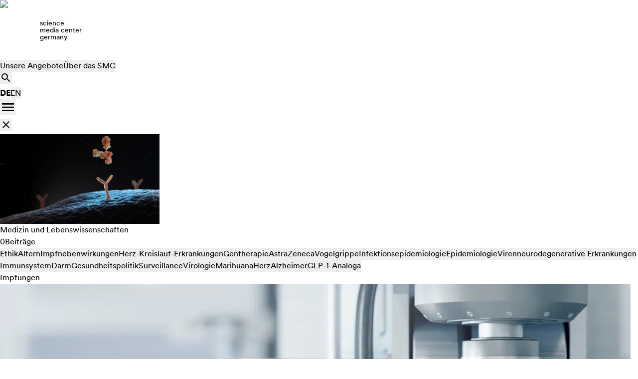

--- FILE ---
content_type: text/html; charset=utf-8
request_url: https://www.sciencemediacenter.de/angebote/themengebiete/medizin-und-lebenswissenschaften?tx_solr%5Bfilter%5D%5B5%5D=tag%3AMedizin%2Bund%2BLebenswissenschaften&tx_solr%5Bfilter%5D%5B8%5D=type%3AInvestigative&tx_solr%5Bfilter%5D%5B9%5D=tag%3ADigitales%20und%20Technologie&tx_solr%5Bfilter%5D%5B11%5D=type%3ACorona%20Report&tags=SARS-CoV-2
body_size: 37189
content:
<!DOCTYPE html><html lang="de"><head><meta charSet="utf-8"/><meta name="viewport" content="width=device-width, initial-scale=1"/><link rel="preload" as="image" imageSrcSet="/_next/image?url=https%3A%2F%2Fmedia.sciencemediacenter.de%2Fstatic%2Fimg%2Flogos%2Fsmc%2Fsmc-logo-no-typo-color-big.png&amp;w=96&amp;q=75 1x, /_next/image?url=https%3A%2F%2Fmedia.sciencemediacenter.de%2Fstatic%2Fimg%2Flogos%2Fsmc%2Fsmc-logo-no-typo-color-big.png&amp;w=256&amp;q=75 2x"/><link rel="preload" as="image" href="https://media.sciencemediacenter.de/website/prod/media/Foto_Themenseite_Impfungen.webp"/><link rel="preload" as="image" href="https://media.sciencemediacenter.de/website/prod/media/Foto_Themenseite_Neurologie.webp"/><link rel="stylesheet" href="/_next/static/css/bc21ed9f93e16680.css" data-precedence="next"/><link rel="stylesheet" href="/_next/static/css/9e19f9996bdc544e.css" data-precedence="next"/><link rel="stylesheet" href="/_next/static/css/f6fcfdb248905e0e.css" data-precedence="next"/><link rel="stylesheet" href="/_next/static/css/8590c61bea1f407b.css" data-precedence="next"/><link rel="stylesheet" href="/_next/static/css/994cf8d2c897a4ff.css" data-precedence="next"/><link rel="preload" as="script" fetchPriority="low" href="/_next/static/chunks/webpack-e540eb00052cdde8.js"/><script src="/_next/static/chunks/e3f4f473-875e6c7117767864.js" async=""></script><script src="/_next/static/chunks/1813-aa4d1e818fb3bcc7.js" async=""></script><script src="/_next/static/chunks/main-app-3b39f41db5ffd9e7.js" async=""></script><script src="/_next/static/chunks/6338-df4c9943bc247ead.js" async=""></script><script src="/_next/static/chunks/8355-d0f354be1c37f72a.js" async=""></script><script src="/_next/static/chunks/2404-b2befa42ef1bd035.js" async=""></script><script src="/_next/static/chunks/7216-e741af21f83eefd3.js" async=""></script><script src="/_next/static/chunks/app/%5Blang%5D/layout-b78cb44fd40de2fa.js" async=""></script><script src="/_next/static/chunks/app/%5Blang%5D/not-found-9cf17a7180cec035.js" async=""></script><script src="/_next/static/chunks/722-30407c81d6140293.js" async=""></script><script src="/_next/static/chunks/202-d6293768730b8c28.js" async=""></script><script src="/_next/static/chunks/1023-5313f8421313e1d6.js" async=""></script><script src="/_next/static/chunks/app/%5Blang%5D/angebote/themengebiete/%5Bslug%5D/page-7ce98fec8c4f3dc1.js" async=""></script><title>Medizin und Lebenswissenschaften | Science Media Center Germany</title><meta name="description" content="Wissenschaftliche Einschätzungen und Hintergrundinfos für Journalist:innen zu aktuellen Themen und Studien in Medizin und Lebenswissenschaften."/><link rel="alternate" type="application/rss+xml" href="https://sciencemediacenter.de/feed.rss"/><link rel="icon" href="https://media.sciencemediacenter.de/static/img/icons/smc/favicon_smc_large.png"/><script src="/_next/static/chunks/polyfills-42372ed130431b0a.js" noModule=""></script></head><body><div hidden=""><!--$--><!--/$--></div><nav class="NavBar_navbar__QwKqe" aria-label="Hauptnavigation"><div class="NavBar_navbar__background__u2g8p NavBar_navbar__blurred__Q4Qj7"></div><div class="NavBar_navbar__content__cIfcy"><div class="NavBar_navbar__logo__nddfW"><a class="flex items-center gap-2" tabindex="0" role="link" aria-label="Startseite - Science Media Center Germany" href="/de"><img alt="Science Media Center Germany Logo" width="80" height="60" decoding="async" data-nimg="1" style="color:transparent;object-fit:cover" srcSet="/_next/image?url=https%3A%2F%2Fmedia.sciencemediacenter.de%2Fstatic%2Fimg%2Flogos%2Fsmc%2Fsmc-logo-no-typo-color-big.png&amp;w=96&amp;q=75 1x, /_next/image?url=https%3A%2F%2Fmedia.sciencemediacenter.de%2Fstatic%2Fimg%2Flogos%2Fsmc%2Fsmc-logo-no-typo-color-big.png&amp;w=256&amp;q=75 2x" src="/_next/image?url=https%3A%2F%2Fmedia.sciencemediacenter.de%2Fstatic%2Fimg%2Flogos%2Fsmc%2Fsmc-logo-no-typo-color-big.png&amp;w=256&amp;q=75"/><div class="text"><div class="text-sm leading-[.875rem]">science</div><div class="text-sm leading-[.875rem]">media center</div><div class="text-sm text-smc-gold-400 leading-[.875rem]">germany</div></div></a></div><div class="NavBar_navbar__items__lkLHx"><button type="button" class="NavBar_item__Qav5m NavBar_active__6uHFz" aria-label="Öffnet das Angebote-Menü mit Pfeil nach unten oder Leertaste" aria-expanded="false" aria-haspopup="true">Unsere Angebote</button><button type="button" class="NavBar_item__Qav5m" aria-label="Öffnet das Über das SMC-Menü mit Pfeil nach unten oder Leertaste" aria-expanded="false" aria-haspopup="true">Über das SMC</button></div><div class="NavBar_navbar__actions__WFoc9"><button type="button" class="NavBar_item__Qav5m" aria-label="Suchbereich öffnen" aria-expanded="false" aria-haspopup="true"><svg xmlns="http://www.w3.org/2000/svg" width="24" height="24" fill="none" aria-hidden="true"><path fill="#000" fill-rule="evenodd" d="M15.5 14h-.007L14 15.493v.007l5 4.99L20.49 19zm-6 2a6.5 6.5 0 1 0 0-13 6.5 6.5 0 0 0 0 13m0-11a4.5 4.5 0 1 0 0 9 4.5 4.5 0 0 0 0-9" clip-rule="evenodd"></path></svg></button><nav class="flex items-center gap-2" role="group" aria-label="Language selector"><div class="flex items-center"><span aria-current="page" class="
                                    text-black font-bold 
                                    
                                    transition-colors duration-150
                                ">DE</span></div><div class="flex items-center"><button aria-label="Switch to EN" class="
                                    text-smc-gray-500 hover:text-smc-gray-700 
                                    transition-colors duration-150 
                                    cursor-pointer disabled:opacity-50 
                                ">EN</button></div></nav><button type="button" aria-label="Mobile Navigation öffnen" class="NavBar_navbar__menuTrigger__gXhcS" aria-expanded="false"><svg xmlns="http://www.w3.org/2000/svg" width="32" height="32" fill="none" aria-hidden="true"><path fill="#000" d="M4 24h24v-2.667H4zm0-6.667h24v-2.666H4zM4 8v2.667h24V8z"></path></svg></button></div></div></nav><div class="NavBar_navbar__overlay__backdrop__bR7dC"></div><div class="NavBar_navbar__overlay__a2vS8"><button type="button" aria-label="Menü schließen" class="NavBar_navbar__overlay__close__wMCWp"><svg xmlns="http://www.w3.org/2000/svg" width="24" height="24" fill="none" aria-hidden="true"><path fill="#000" d="M19 6.41 17.59 5 12 10.59 6.41 5 5 6.41 10.59 12 5 17.59 6.41 19 12 13.41 17.59 19 19 17.59 13.41 12z"></path></svg></button><div class="smc-container NavBar_menu__3hZ1M"></div></div><div class="min-h-screen w-full"><script type="application/ld+json">{"@context":"https://schema.org","@type":"BreadcrumbList","itemListElement":[{"@type":"ListItem","position":1,"item":{"@type":"WebPage","@id":"https://www.sciencemediacenter.de/","name":"Home"}},{"@type":"ListItem","position":2,"item":{"@type":"WebPage","@id":"https://www.sciencemediacenter.de/angebote","name":"Angebote"}},{"@type":"ListItem","position":3,"item":{"@type":"WebPage","@id":"https://www.sciencemediacenter.de/angebote/themengebiete","name":"Themengebiete"}},{"@type":"ListItem","position":4,"item":{"@type":"WebPage","@id":"https://www.sciencemediacenter.de/angebote/themengebiete/medizin-und-lebenswissenschaften","name":"Medizin und Lebenswissenschaften"}}]}</script><div class="smc-container smc-dashboard-header"><video width="320" height="240" playsInline="" autoPlay="" muted="" loop="" aria-label="placeholder" aria-hidden="true" role="presentation" class="smc-clipped-bg smc-clipped-bg--gold smc-clipped-bg--bottom smc-dashboard-header__main-img"><source src="https://media.sciencemediacenter.de/website/prod/videos/Video_Ressort_Medizin&amp;Lebenswissenschaft.mp4" type="video/mp4"/>Your browser does not support the video tag.</video><h1 class="smc-typo smc-typo-headline-medium smc-dashboard-header__headline" lang="de">Medizin und Lebenswissenschaften</h1><div class="smc-metric smc-dashboard-header__stats"><p class="smc-typo smc-typo-headline-medium smc-metric__value" lang="de"><span>0</span><span class="smc-typo smc-typo-sub-title-small smc-metric__label" lang="de">Beiträge</span></p></div><div class="smc-dashboard-header__search"><div class="tagsSlider_tagsSlider__P2DyD"><div class="tagsSlider_tagsSlider__track__b3xPw"><button tabindex="-1" class="smc-chip smc-chip--hero"><span class="smc-chip__label">Ethik</span></button><button tabindex="-1" class="smc-chip smc-chip--hero"><span class="smc-chip__label">Altern</span></button><button tabindex="-1" class="smc-chip smc-chip--hero"><span class="smc-chip__label">Impfnebenwirkungen</span></button><button tabindex="-1" class="smc-chip smc-chip--hero"><span class="smc-chip__label">Herz-Kreislauf-Erkrankungen</span></button><button tabindex="-1" class="smc-chip smc-chip--hero"><span class="smc-chip__label">Gentherapie</span></button><button tabindex="-1" class="smc-chip smc-chip--hero"><span class="smc-chip__label">AstraZeneca</span></button><button tabindex="-1" class="smc-chip smc-chip--hero"><span class="smc-chip__label">Vogelgrippe</span></button><button tabindex="-1" class="smc-chip smc-chip--hero"><span class="smc-chip__label">Infektionsepidemiologie</span></button><button tabindex="-1" class="smc-chip smc-chip--hero"><span class="smc-chip__label">Epidemiologie</span></button><button tabindex="-1" class="smc-chip smc-chip--hero"><span class="smc-chip__label">Viren</span></button><button tabindex="-1" class="smc-chip smc-chip--hero"><span class="smc-chip__label">neurodegenerative Erkrankungen</span></button><button tabindex="-1" class="smc-chip smc-chip--hero"><span class="smc-chip__label">Immunsystem</span></button><button tabindex="-1" class="smc-chip smc-chip--hero"><span class="smc-chip__label">Darm</span></button><button tabindex="-1" class="smc-chip smc-chip--hero"><span class="smc-chip__label">Gesundheitspolitik</span></button><button tabindex="-1" class="smc-chip smc-chip--hero"><span class="smc-chip__label">Surveillance</span></button><button tabindex="-1" class="smc-chip smc-chip--hero"><span class="smc-chip__label">Virologie</span></button><button tabindex="-1" class="smc-chip smc-chip--hero"><span class="smc-chip__label">Marihuana</span></button><button tabindex="-1" class="smc-chip smc-chip--hero"><span class="smc-chip__label">Herz</span></button><button tabindex="-1" class="smc-chip smc-chip--hero"><span class="smc-chip__label">Alzheimer</span></button><button tabindex="-1" class="smc-chip smc-chip--hero"><span class="smc-chip__label">GLP-1-Analoga</span></button></div></div></div><div class="smc-dashboard-header__pos-one"><div class="smc-clipped-bg smc-clipped-bg--blue smc-clipped-bg--top-right smc-base-card smc-base-card--image smc-dashboard-card"><h2 class="smc-typo smc-typo-title-xtra-small smc-base-card__title" lang="de"><span>Impfungen</span></h2><div class="smc-base-card__image-wrapper"><img src="https://media.sciencemediacenter.de/website/prod/media/Foto_Themenseite_Impfungen.webp" alt="dekoratives Foto zum Thema Impfungen" class="smc-image smc-base-card__image"/></div><p class="smc-typo smc-typo-body-xtra-small smc-base-card__meta" lang="de"><span class="smc-base-card__type">Thema</span></p><a aria-label="Zum Thema Impfungen" href="/angebote/themen/impfungen" class="smc-base-link smc-base-card__link smc-dashboard-card__link"><span class="smc-base-link__btn"><svg xmlns="http://www.w3.org/2000/svg" width="24" height="24" viewBox="0 0 24 24" fill="none" class=""><path fill="currentColor" d="m12 4-1.41 1.41L16.17 11H4v2h12.17l-5.58 5.59L12 20l8-8z"></path></svg></span><span class="sr-only">Zum Thema Impfungen</span></a></div></div><div class="smc-dashboard-header__pos-two"><div class="smc-clipped-bg smc-clipped-bg--gold smc-clipped-bg--top-right smc-base-card smc-base-card--text smc-dashboard-card"><h2 class="smc-typo smc-typo-title-xtra-small smc-base-card__title" lang="de"><span>Soziale Medien: Verbote und Altersgrenzen für Jugendliche</span></h2><p class="smc-typo smc-typo-body-xtra-small smc-base-card__meta" lang="de"><span class="smc-base-card__type">Press Briefing</span></p><a aria-label="Zum Angebot" href="/angebote/soziale-medien-verbote-und-altersgrenzen-fuer-jugendliche-25110" class="smc-base-link smc-base-card__link smc-dashboard-card__link"><span class="smc-base-link__btn"><svg xmlns="http://www.w3.org/2000/svg" width="24" height="24" viewBox="0 0 24 24" fill="none" class=""><path fill="currentColor" d="m12 4-1.41 1.41L16.17 11H4v2h12.17l-5.58 5.59L12 20l8-8z"></path></svg></span><span class="sr-only">Zum Angebot</span></a></div></div><div class="smc-dashboard-header__pos-three"><div class="smc-clipped-bg smc-clipped-bg--lime smc-clipped-bg--top-right smc-base-card smc-base-card--image smc-base-card--onDark smc-dashboard-card"><h2 class="smc-typo smc-typo-title-xtra-small smc-base-card__title" lang="de"><span>Neurowissenschaften</span></h2><div class="smc-base-card__image-wrapper"><img src="https://media.sciencemediacenter.de/website/prod/media/Foto_Themenseite_Neurologie.webp" alt=" dekoratives Bild zum Thema Neurologie." class="smc-image smc-base-card__image"/></div><p class="smc-typo smc-typo-body-xtra-small smc-base-card__meta" lang="de"><span class="smc-base-card__type">Thema</span></p><a aria-label="Zum Thema Neurowissenschaften" href="/angebote/themen/neurowissenschaften" class="smc-base-link smc-base-card__link smc-dashboard-card__link"><span class="smc-base-link__btn"><svg xmlns="http://www.w3.org/2000/svg" width="24" height="24" viewBox="0 0 24 24" fill="none" class=""><path fill="currentColor" d="m12 4-1.41 1.41L16.17 11H4v2h12.17l-5.58 5.59L12 20l8-8z"></path></svg></span><span class="sr-only">Zum Thema Neurowissenschaften</span></a></div></div><div class="smc-dashboard-header__pos-four"><div class="smc-clipped-bg smc-clipped-bg--sand smc-clipped-bg--top-right smc-base-card smc-base-card--text smc-dashboard-card"><h2 class="smc-typo smc-typo-title-xtra-small smc-base-card__title" lang="de"><span>Gesundheitliche Auswirkungen von Mikroplastik</span></h2><p class="smc-typo smc-typo-body-xtra-small smc-base-card__meta" lang="de"><span class="smc-base-card__type">Press Briefing</span></p><a aria-label="Zum Angebot" href="/angebote/gesundheitliche-auswirkungen-von-mikroplastik-25129" class="smc-base-link smc-base-card__link smc-dashboard-card__link"><span class="smc-base-link__btn"><svg xmlns="http://www.w3.org/2000/svg" width="24" height="24" viewBox="0 0 24 24" fill="none" class=""><path fill="currentColor" d="m12 4-1.41 1.41L16.17 11H4v2h12.17l-5.58 5.59L12 20l8-8z"></path></svg></span><span class="sr-only">Zum Angebot</span></a></div></div><div class="smc-dashboard-header__jump-to"><a href="#suche" class="smc-btn smc-btn--icon smc-btn--icon-md"><span class="sr-only">Zur Suche springen</span><svg width="24" height="24" viewBox="0 0 24 24" fill="none" xmlns="http://www.w3.org/2000/svg"><path d="M20 12L18.59 10.59L13 16.17V4H11V16.17L5.41 10.59L4 12L12 20L20 12Z" fill="currentColor"></path></svg></a></div></div><div id="suche"><div class="smc-container mt-8 !py-0 relative"><div class="dashboardPages_gridPosition__qxNPq"><div class="dashboardPages_filter__PXouQ"><div class="dashboardPages_filterGroup__sxVL_"><div class="smc-filter"><button type="button" role="combobox" aria-controls="radix-_R_9bav5ubsnpivb_" aria-expanded="false" aria-autocomplete="none" dir="ltr" data-state="closed" data-placeholder="" class="smc-select__trigger" aria-label="Angebotstyp"><span style="pointer-events:none">Angebotstyp</span><svg width="18" height="18" viewBox="0 0 18 18" fill="none" xmlns="http://www.w3.org/2000/svg" class="smc-select__icon" aria-hidden="true"><path d="M9 11.7773L13.5 7.27734L12.4425 6.21984L9 9.65484L5.5575 6.21984L4.5 7.27734L9 11.7773Z" fill="black"></path></svg></button></div><select aria-hidden="true" tabindex="-1" style="position:absolute;border:0;width:1px;height:1px;padding:0;margin:-1px;overflow:hidden;clip:rect(0, 0, 0, 0);white-space:nowrap;word-wrap:normal"></select><div class="smc-filter"><button type="button" role="combobox" aria-controls="radix-_R_dbav5ubsnpivb_" aria-expanded="false" aria-autocomplete="none" dir="ltr" data-state="closed" data-placeholder="" class="smc-select__trigger" aria-label="Zeitraum"><span style="pointer-events:none">Zeitraum</span><svg width="18" height="18" viewBox="0 0 18 18" fill="none" xmlns="http://www.w3.org/2000/svg" class="smc-select__icon" aria-hidden="true"><path d="M9 11.7773L13.5 7.27734L12.4425 6.21984L9 9.65484L5.5575 6.21984L4.5 7.27734L9 11.7773Z" fill="black"></path></svg></button></div><select aria-hidden="true" tabindex="-1" style="position:absolute;border:0;width:1px;height:1px;padding:0;margin:-1px;overflow:hidden;clip:rect(0, 0, 0, 0);white-space:nowrap;word-wrap:normal"></select></div></div></div></div><div class="dashboardPages_tagsFilterStickyWrapper__J5yyB NavBar_navbar__blurred__Q4Qj7"><div class="smc-container !py-0 relative "><div class="dashboardPages_gridPosition__qxNPq" id="suche"><div class="dashboardPages_tagsFilterDesktop__1gH85"><div class="smc-chip smc-chip--selected smc-chip--clearable"><span class="smc-chip__label">SARS-CoV-2</span><button class="smc-chip__clear"><svg width="15" height="15" viewBox="0 0 15 15" fill="none" xmlns="http://www.w3.org/2000/svg"><path d="M11.875 4.00625L10.9938 3.125L7.5 6.61875L4.00625 3.125L3.125 4.00625L6.61875 7.5L3.125 10.9938L4.00625 11.875L7.5 8.38125L10.9938 11.875L11.875 10.9938L8.38125 7.5L11.875 4.00625Z" fill="currentColor"></path></svg></button></div><button class="smc-chip"><span class="smc-chip__label">COVID-19</span><span class="smc-chip__count">172</span></button><button class="smc-chip"><span class="smc-chip__label">Impfungen</span><span class="smc-chip__count">58</span></button><button class="smc-chip"><span class="smc-chip__label">Impfstoffe</span><span class="smc-chip__count">42</span></button><button class="smc-chip"><span class="smc-chip__label">Viren</span><span class="smc-chip__count">21</span></button><button class="smc-chip"><span class="smc-chip__label">Epidemie</span><span class="smc-chip__count">15</span></button><button class="smc-chip"><span class="smc-chip__label">Infektiologie</span><span class="smc-chip__count">14</span></button><button class="smc-chip"><span class="smc-chip__label">AstraZeneca</span><span class="smc-chip__count">13</span></button><button class="smc-chip"><span class="smc-chip__label">Gesundheitssystem</span><span class="smc-chip__count">12</span></button><button class="smc-chip"><span class="smc-chip__label">Diagnostik</span><span class="smc-chip__count">11</span></button><button class="smc-chip"><span class="smc-chip__label">Mehr anzeigen</span></button></div><div id="tagsFilterMobile" class="dashboardPages_tagsFilterMobile__2SLEH"><div class="smc-chip smc-chip--selected smc-chip--clearable"><span class="smc-chip__label">SARS-CoV-2</span><button class="smc-chip__clear"><svg width="15" height="15" viewBox="0 0 15 15" fill="none" xmlns="http://www.w3.org/2000/svg"><path d="M11.875 4.00625L10.9938 3.125L7.5 6.61875L4.00625 3.125L3.125 4.00625L6.61875 7.5L3.125 10.9938L4.00625 11.875L7.5 8.38125L10.9938 11.875L11.875 10.9938L8.38125 7.5L11.875 4.00625Z" fill="currentColor"></path></svg></button></div><button class="smc-chip"><span class="smc-chip__label">COVID-19</span><span class="smc-chip__count">172</span></button><button class="smc-chip"><span class="smc-chip__label">Impfungen</span><span class="smc-chip__count">58</span></button><button class="smc-chip"><span class="smc-chip__label">Impfstoffe</span><span class="smc-chip__count">42</span></button><button class="smc-chip"><span class="smc-chip__label">Viren</span><span class="smc-chip__count">21</span></button><button class="smc-chip"><span class="smc-chip__label">Epidemie</span><span class="smc-chip__count">15</span></button><button class="smc-chip"><span class="smc-chip__label">Infektiologie</span><span class="smc-chip__count">14</span></button><button class="smc-chip"><span class="smc-chip__label">AstraZeneca</span><span class="smc-chip__count">13</span></button><button class="smc-chip"><span class="smc-chip__label">Gesundheitssystem</span><span class="smc-chip__count">12</span></button><button class="smc-chip"><span class="smc-chip__label">Diagnostik</span><span class="smc-chip__count">11</span></button><button class="smc-chip"><span class="smc-chip__label">Krankenhäuser</span><span class="smc-chip__count">11</span></button><button class="smc-chip"><span class="smc-chip__label">Intensivmedizin</span><span class="smc-chip__count">11</span></button><button class="smc-chip"><span class="smc-chip__label">Transmission</span><span class="smc-chip__count">10</span></button><button class="smc-chip"><span class="smc-chip__label">Patientenversorgung</span><span class="smc-chip__count">9</span></button><button class="smc-chip"><span class="smc-chip__label">Modellierung</span><span class="smc-chip__count">9</span></button><button class="smc-chip"><span class="smc-chip__label">Kinder</span><span class="smc-chip__count">9</span></button><button class="smc-chip"><span class="smc-chip__label">Impfnebenwirkungen</span><span class="smc-chip__count">9</span></button><button class="smc-chip"><span class="smc-chip__label">Long COVID</span><span class="smc-chip__count">9</span></button><button class="smc-chip"><span class="smc-chip__label">Immunität</span><span class="smc-chip__count">8</span></button><button class="smc-chip"><span class="smc-chip__label">Mortalität</span><span class="smc-chip__count">7</span></button><button class="smc-chip"><span class="smc-chip__label">Immunsystem</span><span class="smc-chip__count">7</span></button><button class="smc-chip"><span class="smc-chip__label">Antikörper</span><span class="smc-chip__count">7</span></button><button class="smc-chip"><span class="smc-chip__label">Surveillance</span><span class="smc-chip__count">7</span></button><button class="smc-chip"><span class="smc-chip__label">Schule</span><span class="smc-chip__count">6</span></button><button class="smc-chip"><span class="smc-chip__label">Arzneimittel</span><span class="smc-chip__count">6</span></button></div></div></div></div><!--$?--><template id="B:0"></template><div class="smc-search-results smc-container"><svg aria-labelledby="39igkaa-aria" role="img" class="SeachResults_mobileSkeleton__vvpYx" width="350" height="600"><title id="39igkaa-aria">Loading...</title><rect role="presentation" x="0" y="0" width="100%" height="100%" clip-path="url(#39igkaa-diff)" style="fill:url(#39igkaa-animated-diff)"></rect><defs><clipPath id="39igkaa-diff"><rect x="32" y="0" rx="0" ry="0" width="100%" height="32"></rect><rect x="32" y="50" rx="0" ry="0" width="100%" height="15"></rect><rect x="32" y="100" rx="0" ry="0" width="100%" height="32"></rect><rect x="32" y="150" rx="0" ry="0" width="100%" height="15"></rect><rect x="32" y="200" rx="0" ry="0" width="100%" height="32"></rect><rect x="32" y="250" rx="0" ry="0" width="100%" height="15"></rect><rect x="32" y="300" rx="0" ry="0" width="100%" height="32"></rect><rect x="32" y="350" rx="0" ry="0" width="100%" height="15"></rect><rect x="32" y="400" rx="0" ry="0" width="100%" height="32"></rect><rect x="32" y="450" rx="0" ry="0" width="100%" height="15"></rect><rect x="32" y="500" rx="0" ry="0" width="100%" height="32"></rect></clipPath><linearGradient id="39igkaa-animated-diff" gradientTransform="translate(-2 0)"><stop offset="0%" stop-color="#f5f6f7" stop-opacity="1"></stop><stop offset="50%" stop-color="#eee" stop-opacity="1"></stop><stop offset="100%" stop-color="#f5f6f7" stop-opacity="1"></stop><animateTransform attributeName="gradientTransform" type="translate" values="-2 0; 0 0; 2 0" dur="2s" repeatCount="indefinite"></animateTransform></linearGradient></defs></svg><svg aria-labelledby="eapuq2-aria" role="img" class="SeachResults_desktopSkeleton__66Tg3" width="1400" height="600"><title id="eapuq2-aria">Loading...</title><rect role="presentation" x="0" y="0" width="100%" height="100%" clip-path="url(#eapuq2-diff)" style="fill:url(#eapuq2-animated-diff)"></rect><defs><clipPath id="eapuq2-diff"><rect x="215" y="0" rx="0" ry="0" width="500" height="35"></rect><rect x="215" y="65" rx="0" ry="0" width="500" height="15"></rect><rect x="215" y="135" rx="0" ry="0" width="500" height="35"></rect><rect x="215" y="200" rx="0" ry="0" width="500" height="15"></rect><rect x="215" y="270" rx="0" ry="0" width="500" height="35"></rect><rect x="215" y="335" rx="0" ry="0" width="500" height="15"></rect><rect x="215" y="405" rx="0" ry="0" width="500" height="35"></rect><rect x="215" y="470" rx="0" ry="0" width="500" height="15"></rect><rect x="215" y="540" rx="0" ry="0" width="500" height="35"></rect><rect x="940" y="0" rx="0" ry="0" width="290" height="290"></rect><rect x="940" y="310" rx="0" ry="0" width="290" height="290"></rect></clipPath><linearGradient id="eapuq2-animated-diff" gradientTransform="translate(-2 0)"><stop offset="0%" stop-color="#f5f6f7" stop-opacity="1"></stop><stop offset="50%" stop-color="#eee" stop-opacity="1"></stop><stop offset="100%" stop-color="#f5f6f7" stop-opacity="1"></stop><animateTransform attributeName="gradientTransform" type="translate" values="-2 0; 0 0; 2 0" dur="2s" repeatCount="indefinite"></animateTransform></linearGradient></defs></svg></div><!--/$--></div><div class="smc-container !pt-12"><div class="col-span-9 md:col-span-7 md:col-start-2"><a class="InternalQuickLinkComponent_smcQuickLink__E7FWs InternalQuickLinkComponent_smcQuickLinkSecondary__yni10 group" href="/suche"><span>Nicht das Richtige gefunden? Suchen Sie hier</span><span class="InternalQuickLinkComponent_linkIcon__JsP9v"><svg xmlns="http://www.w3.org/2000/svg" width="17" height="17" fill="none" viewBox="0 0 19 18" class="block w-full h-auto max-w-full"><path stroke="currentColor" stroke-width="1.8" d="m10 17 7-7-7-7m6.19 7.04H.03"></path></svg></span></a></div></div><!--$--><!--/$--></div><div><div class="smc-clipped-bg smc-clipped-bg--black smc-clipped-bg--top-right Footer_footer__clipped__F8Nb6 !max-w-full !py-0"><div class="smc-container"><div class="Footer_footer__clipped__content__idXjv"><div class="Footer_footer__clipped__content__colWrapper__zUHiU"><div class="Footer_footer__clipped__content__colWrapper__col__kmREW"><p class="Footer_footer__clipped__content__colWrapper__col__title__jJUfY">Science Media Center</p><a class="" href="/das-smc">Über uns</a><a class="" href="/das-smc/team">Team</a><a class="" href="/das-smc/stellenangebote">Stellenangebote</a><a class="" href="/das-smc/finanzierung">Finanzierung</a><a class="" href="/kontakt">Kontakt</a></div><div class="Footer_footer__clipped__content__colWrapper__col__kmREW"><p class="Footer_footer__clipped__content__colWrapper__col__title__jJUfY">Für wen wir da sind</p><a class="" href="/journalisten">Für Journalist:innen</a><a class="" href="/forschende">Für Forschende</a><a class="" href="/foerdernde">Für Fördernde</a></div></div><div class="Footer_footer__clipped__content__colWrapper__zUHiU"><div class="Footer_footer__clipped__content__colWrapper__col__kmREW"><p class="Footer_footer__clipped__content__colWrapper__col__title__jJUfY">Themengebiete</p><a class="" href="/angebote/themengebiete/klima-und-umwelt">Klima und Umwelt</a><a class="" href="/angebote/themengebiete/medizin-und-lebenswissenschaften">Medizin und Lebenswissenschaften</a><a class="" href="/angebote/themengebiete/energie-und-mobilitaet">Energie und Mobilität</a><a class="" href="/angebote/themengebiete/digitales-und-technologie">Digitales und Technologie</a></div><div class="Footer_footer__clipped__content__colWrapper__col__kmREW"><p class="Footer_footer__clipped__content__colWrapper__col__title__jJUfY">Themen</p><a class="" href="/angebote/themen/neurowissenschaften">Neurowissenschaften</a><a class="" href="/angebote/themen/klimapolitik">Klimapolitik</a><a class="" href="/angebote/themen/biodiversitaet">Biodiversität</a><a class="" href="/angebote/themen/kuenstliche-intelligenz">Künstliche Intelligenz</a></div></div></div><div class="Footer_footer__clipped__secondary__kHAzX"><a aria-label="Zur Impressum" href="/impressum">Impressum</a><a aria-label="Zur Datenschutz" href="/datenschutz">Datenschutz</a><a aria-label="Zur Barrierefreiheit" href="/barrierefreiheit">Barrierefreiheit</a></div></div></div><div class="Footer_footer__subfooter__9yorh"><div class="smc-container"><div class="Footer_footer__subfooter__social__dPx7J"><p class="smc-typo smc-typo-sub-title" lang="de">Science Media Center Germany</p><div class="Footer_footer__subfooter__social__icons__RWAm9"><a aria-label="Zum Bluesky-Account des Science Media Center Germany" target="_blank" rel="noopener noreferrer" href="https://bsky.app/profile/sciencemediacenter.de"><svg xmlns="http://www.w3.org/2000/svg" width="32" height="32" alt="Bluesky Icon"><path d="M15.98 31.79C7.254 31.79.176 24.71.176 15.98.176 7.254 7.254.176 15.98.176c8.73 0 15.81 7.078 15.81 15.804 0 8.73-7.08 15.81-15.81 15.81m0 0" style="stroke:none;fill-rule:nonzero;fill:#000;fill-opacity:1"></path><path d="M10.707 9.234c2.133 1.606 4.434 4.856 5.273 6.602.844-1.746 3.141-4.996 5.278-6.602 1.543-1.156 4.039-2.05 4.039.797 0 .57-.324 4.781-.516 5.465-.668 2.375-3.09 2.98-5.246 2.613 3.77.645 4.727 2.766 2.656 4.891-3.93 4.035-5.648-1.012-6.09-2.305-.081-.238-.117-.347-.12-.254 0-.093-.036.016-.118.254-.441 1.293-2.16 6.34-6.09 2.305-2.07-2.125-1.113-4.25 2.657-4.89-2.157.367-4.582-.239-5.246-2.614-.192-.684-.516-4.894-.516-5.465 0-2.847 2.496-1.953 4.039-.797m0 0" style="stroke:none;fill-rule:nonzero;fill:#fff;fill-opacity:1"></path></svg></a><a aria-label="Zum LinkedIn-Account des Science Media Center Germany" target="_blank" rel="noopener noreferrer" href="https://de.linkedin.com/company/science-media-center-germany-ggmbh"><svg xmlns="http://www.w3.org/2000/svg" width="32" height="32" viewBox="0 0 97.75 97.75" alt="LinkedIn Icon"><path d="M48.875 0C21.882 0 0 21.882 0 48.875S21.882 97.75 48.875 97.75 97.75 75.868 97.75 48.875 75.868 0 48.875 0M30.562 81.966h-13.74V37.758h13.74zm-6.867-50.251a7.97 7.97 0 0 1-7.969-7.968 7.97 7.97 0 0 1 7.969-7.964c4.392 0 7.962 3.57 7.962 7.964 0 4.399-3.571 7.968-7.962 7.968m58.328 50.251H68.294V60.467c0-5.127-.095-11.721-7.142-11.721-7.146 0-8.245 5.584-8.245 11.35v21.869H39.179V37.758h13.178v6.041h.185c1.835-3.476 6.315-7.14 13-7.14 13.913 0 16.481 9.156 16.481 21.059z"></path></svg></a><a aria-label="Zum Twitter-Account des Science Media Center Germany" target="_blank" rel="noopener noreferrer" href="https://twitter.com/smc_germany/"><svg xmlns="http://www.w3.org/2000/svg" width="32" height="32" fill="none" alt="Twitter Icon"><rect width="32" height="32" fill="#000" rx="16"></rect><g clip-path="url(#twitter_svg__a)"><path fill="#fff" d="M20.641 8.775h2.453l-5.385 6.132L24 23.224h-4.937l-3.865-5.054-4.426 5.054H8.32l5.705-6.558L8 8.776h5.06l3.492 4.617zm-.858 13.01h1.36l-8.798-11.623h-1.46z"></path></g><defs><clipPath id="twitter_svg__a"><path fill="#fff" d="M8 8.775h16v14.448H8z"></path></clipPath></defs></svg></a><a aria-label="Zum Mastodon-Account des Science Media Center Germany" target="_blank" rel="noopener noreferrer" href="https://sciencemediacenter.social/@smc_germany"><svg xmlns="http://www.w3.org/2000/svg" width="32" height="32" fill="none" alt="Mastodon Icon"><rect width="32" height="32" fill="#000" rx="16"></rect><path fill="#fff" d="M15.677 6h1.436q.05.01.097.014c.729.047 1.459.08 2.186.142.84.073 1.666.228 2.486.426 1.155.28 2.046.918 2.723 1.873a6.2 6.2 0 0 1 1.008 2.364c.055.267.093.537.138.806v3.047c-.006.038-.014.077-.016.115-.044.907-.12 1.812-.26 2.71-.058.383-.12.765-.32 1.11-.25.429-.583.785-.968 1.093a7.07 7.07 0 0 1-3.335 1.469c-.85.137-1.71.208-2.569.282-1.144.1-2.286.038-3.425-.09q-1.197-.134-2.377-.384c-.113-.024-.13-.012-.122.104.015.198.028.396.058.592.068.451.219.87.51 1.232.356.44.835.681 1.371.827.554.151 1.123.189 1.693.223 1.275.075 2.527-.061 3.758-.392.04-.01.081-.017.132-.028.005.044.011.079.013.114l.066 1.365c.008.16.012.162-.136.226-.923.4-1.895.6-2.892.702-.227.023-.456.039-.685.058h-1.16c-.033-.005-.065-.014-.097-.015-1.018-.047-2.017-.22-3.008-.45-1.794-.416-3.057-1.468-3.834-3.114-.443-.94-.691-1.934-.853-2.953a23 23 0 0 1-.26-2.904q-.016-.42-.035-.837V12.23l.037-.446c.074-.887.28-1.741.68-2.542.434-.868 1.035-1.595 1.861-2.125.433-.277.922-.422 1.414-.55 1.298-.338 2.625-.462 3.96-.53zm.717 5.484-.069-.105q-.209-.353-.423-.704c-.348-.559-.83-.95-1.466-1.144a3.4 3.4 0 0 0-1.226-.129c-1.006.068-1.788.517-2.314 1.377-.367.601-.506 1.269-.51 1.962-.007 1.758-.003 3.515-.003 5.273v.039c-.004.071.031.098.1.098h1.89c.072 0 .1-.031.097-.1q-.002-.06 0-.118V13.1c0-.321.027-.638.153-.938q.242-.577.862-.695.367-.07.733.003c.409.081.714.302.897.676.063.128.124.264.146.402.046.295.088.593.092.89.012.857.004 1.713.005 2.569 0 .143.005.147.15.147h1.76q.162 0 .163-.164c0-.882-.003-1.764.001-2.646.002-.376.04-.748.191-1.099.176-.412.48-.676.925-.77q.154-.032.312-.038c.741-.026 1.26.28 1.405 1.078a3.6 3.6 0 0 1 .052.63c.004 1.618.002 3.236.002 4.854 0 .15.003.153.154.153h1.79c.14 0 .143-.005.143-.144q0-2.612-.002-5.224 0-.559-.14-1.102c-.227-.866-.696-1.554-1.513-1.971-.656-.335-1.356-.38-2.07-.257-.751.13-1.335.52-1.75 1.153-.164.248-.309.507-.462.761-.02.034-.041.066-.074.117"></path></svg></a><a aria-label="Zum YouTube-Kanal des Science Media Center Germany" target="_blank" rel="noopener noreferrer" href="https://www.youtube.com/@ScienceMediaCenterGermany"><svg xmlns="http://www.w3.org/2000/svg" width="32" height="32" fill="none" alt="YouTube Icon"><circle cx="16" cy="16" r="16" fill="#000"></circle><path fill="#fff" d="M26.54 10.67a2.77 2.77 0 0 0-1.945-1.957C22.875 8.25 16 8.25 16 8.25s-6.875 0-8.595.463A2.76 2.76 0 0 0 5.46 10.67C5 12.398 5 16 5 16s0 3.602.46 5.33a2.76 2.76 0 0 0 1.945 1.958c1.72.462 8.595.462 8.595.462s6.875 0 8.595-.462a2.77 2.77 0 0 0 1.945-1.958C27 19.603 27 16 27 16s0-3.602-.46-5.33"></path><path fill="#000" d="M13.75 19.271 19.5 16l-5.75-3.271z"></path></svg></a><a aria-label="RSS-Feed des Science Media Center Germany abonnieren" target="_blank" rel="noopener noreferrer" href="https://sciencemediacenter.de/feed.rss"><svg xmlns="http://www.w3.org/2000/svg" xml:space="preserve" width="32" height="32" alt="RSS Feed Icon"><path d="M16 0C7.163 0 0 7.163 0 16s7.163 16 16 16 16-7.162 16-16c0-8.837-7.163-16-16-16m-4.962 23.219a2.104 2.104 0 1 1 .001-4.208 2.104 2.104 0 0 1-.001 4.208m5.278.013a7.39 7.39 0 0 0-2.164-5.25 7.3 7.3 0 0 0-5.216-2.172v-3.037c5.744 0 10.415 4.693 10.415 10.46zm5.364.003c0-7.06-5.714-12.807-12.739-12.807V7.39c8.698 0 15.776 7.11 15.776 15.845z" style="stroke-width:0.649746"></path></svg></a></div></div><div class="Footer_footer__subfooter__funders_wrapper__P_Fvq">Gesellschafter<div class="Footer_footer__subfooter__funders__ZfIOT"><img alt="Klaus Tschira Stiftung" loading="lazy" width="200" height="200" decoding="async" data-nimg="1" style="color:transparent" srcSet="/_next/image?url=https%3A%2F%2Fmedia.sciencemediacenter.de%2Fstatic%2Fimg%2Flogos%2Fextern%2Fkts-bw.png&amp;w=256&amp;q=75 1x, /_next/image?url=https%3A%2F%2Fmedia.sciencemediacenter.de%2Fstatic%2Fimg%2Flogos%2Fextern%2Fkts-bw.png&amp;w=640&amp;q=75 2x" src="/_next/image?url=https%3A%2F%2Fmedia.sciencemediacenter.de%2Fstatic%2Fimg%2Flogos%2Fextern%2Fkts-bw.png&amp;w=640&amp;q=75"/><a href="https://wpk.org/"><img alt="Wissenschaftspressekonferenz" loading="lazy" width="200" height="200" decoding="async" data-nimg="1" style="color:transparent" srcSet="/_next/image?url=https%3A%2F%2Fmedia.sciencemediacenter.de%2Fstatic%2Fimg%2Flogos%2Fextern%2Fwpk-bw.png&amp;w=256&amp;q=75 1x, /_next/image?url=https%3A%2F%2Fmedia.sciencemediacenter.de%2Fstatic%2Fimg%2Flogos%2Fextern%2Fwpk-bw.png&amp;w=640&amp;q=75 2x" src="/_next/image?url=https%3A%2F%2Fmedia.sciencemediacenter.de%2Fstatic%2Fimg%2Flogos%2Fextern%2Fwpk-bw.png&amp;w=640&amp;q=75"/></a></div></div></div><div class="smc-container !py-0 !pb-16"><p class="Footer_footer__subfooter__legal__JPO_x">© Science Media Center Germany gGmbH <!-- -->2026<!-- -->-<!-- -->2027</p></div></div></div><script>requestAnimationFrame(function(){$RT=performance.now()});</script><script src="/_next/static/chunks/webpack-e540eb00052cdde8.js" id="_R_" async=""></script><script>(self.__next_f=self.__next_f||[]).push([0])</script><script>self.__next_f.push([1,"1:\"$Sreact.fragment\"\n2:I[27262,[],\"\"]\n3:I[20180,[],\"\"]\n6:I[77111,[],\"OutletBoundary\"]\n8:I[89782,[],\"AsyncMetadataOutlet\"]\na:I[77111,[],\"ViewportBoundary\"]\nc:I[77111,[],\"MetadataBoundary\"]\nd:\"$Sreact.suspense\"\nf:I[25046,[],\"\"]\n10:I[18308,[\"6338\",\"static/chunks/6338-df4c9943bc247ead.js\",\"8355\",\"static/chunks/8355-d0f354be1c37f72a.js\",\"2404\",\"static/chunks/2404-b2befa42ef1bd035.js\",\"7216\",\"static/chunks/7216-e741af21f83eefd3.js\",\"5160\",\"static/chunks/app/%5Blang%5D/layout-b78cb44fd40de2fa.js\"],\"LanguageProvider\"]\n11:I[97269,[\"6338\",\"static/chunks/6338-df4c9943bc247ead.js\",\"8355\",\"static/chunks/8355-d0f354be1c37f72a.js\",\"2404\",\"static/chunks/2404-b2befa42ef1bd035.js\",\"7216\",\"static/chunks/7216-e741af21f83eefd3.js\",\"5160\",\"static/chunks/app/%5Blang%5D/layout-b78cb44fd40de2fa.js\"],\"NavBarProvider\"]\n12:I[42061,[\"6338\",\"static/chunks/6338-df4c9943bc247ead.js\",\"8355\",\"static/chunks/8355-d0f354be1c37f72a.js\",\"2404\",\"static/chunks/2404-b2befa42ef1bd035.js\",\"7216\",\"static/chunks/7216-e741af21f83eefd3.js\",\"5160\",\"static/chunks/app/%5Blang%5D/layout-b78cb44fd40de2fa.js\"],\"NavBar\"]\n16:I[46384,[\"6338\",\"static/chunks/6338-df4c9943bc247ead.js\",\"8355\",\"static/chunks/8355-d0f354be1c37f72a.js\",\"7216\",\"static/chunks/7216-e741af21f83eefd3.js\",\"5226\",\"static/chunks/app/%5Blang%5D/not-found-9cf17a7180cec035.js\"],\"default\"]\n17:I[31199,[\"6338\",\"static/chunks/6338-df4c9943bc247ead.js\",\"8355\",\"static/chunks/8355-d0f354be1c37f72a.js\",\"2404\",\"static/chunks/2404-b2befa42ef1bd035.js\",\"7216\",\"static/chunks/7216-e741af21f83eefd3.js\",\"5160\",\"static/chunks/app/%5Blang%5D/layout-b78cb44fd40de2fa.js\"],\"Footer\"]\n18:I[38480,[\"6338\",\"static/chunks/6338-df4c9943bc247ead.js\",\"8355\",\"static/chunks/8355-d0f354be1c37f72a.js\",\"2404\",\"static/chunks/2404-b2befa42ef1bd035.js\",\"7216\",\"static/chunks/7216-e741af21f83eefd3.js\",\"5160\",\"static/chunks/app/%5Blang%5D/layout-b78cb44fd40de2fa.js\"],\"default\"]\n19:I[28102,[],\"IconMark\"]\n:HL[\"/_next/static/css/bc21ed9f93e16680.css\",\"style\"]\n:HL[\"/_next/static/css/9e19f9996bdc544e.css\",\"style\"]\n:HL[\"/_next/static/css/f6fcfdb248"])</script><script>self.__next_f.push([1,"905e0e.css\",\"style\"]\n:HL[\"/_next/static/css/8590c61bea1f407b.css\",\"style\"]\n:HL[\"/_next/static/css/994cf8d2c897a4ff.css\",\"style\"]\n"])</script><script>self.__next_f.push([1,"0:{\"P\":null,\"b\":\"3Ull1sFC1CtOOZORFf7LB\",\"p\":\"\",\"c\":[\"\",\"angebote\",\"themengebiete\",\"medizin-und-lebenswissenschaften?tx_solr%5Bfilter%5D%5B5%5D=tag%3AMedizin%2Bund%2BLebenswissenschaften\u0026tx_solr%5Bfilter%5D%5B8%5D=type%3AInvestigative\u0026tx_solr%5Bfilter%5D%5B9%5D=tag%3ADigitales+und+Technologie\u0026tx_solr%5Bfilter%5D%5B11%5D=type%3ACorona+Report\u0026tags=SARS-CoV-2\"],\"i\":false,\"f\":[[[\"\",{\"children\":[[\"lang\",\"de\",\"d\"],{\"children\":[\"angebote\",{\"children\":[\"themengebiete\",{\"children\":[[\"slug\",\"medizin-und-lebenswissenschaften\",\"d\"],{\"children\":[\"__PAGE__?{\\\"tx_solr[filter][5]\\\":\\\"tag:Medizin+und+Lebenswissenschaften\\\",\\\"tx_solr[filter][8]\\\":\\\"type:Investigative\\\",\\\"tx_solr[filter][9]\\\":\\\"tag:Digitales und Technologie\\\",\\\"tx_solr[filter][11]\\\":\\\"type:Corona Report\\\",\\\"tags\\\":\\\"SARS-CoV-2\\\"}\",{}]}]}]}]},\"$undefined\",\"$undefined\",true]}],[\"\",[\"$\",\"$1\",\"c\",{\"children\":[null,[\"$\",\"$L2\",null,{\"parallelRouterKey\":\"children\",\"error\":\"$undefined\",\"errorStyles\":\"$undefined\",\"errorScripts\":\"$undefined\",\"template\":[\"$\",\"$L3\",null,{}],\"templateStyles\":\"$undefined\",\"templateScripts\":\"$undefined\",\"notFound\":[[[\"$\",\"title\",null,{\"children\":\"404: This page could not be found.\"}],[\"$\",\"div\",null,{\"style\":{\"fontFamily\":\"system-ui,\\\"Segoe UI\\\",Roboto,Helvetica,Arial,sans-serif,\\\"Apple Color Emoji\\\",\\\"Segoe UI Emoji\\\"\",\"height\":\"100vh\",\"textAlign\":\"center\",\"display\":\"flex\",\"flexDirection\":\"column\",\"alignItems\":\"center\",\"justifyContent\":\"center\"},\"children\":[\"$\",\"div\",null,{\"children\":[[\"$\",\"style\",null,{\"dangerouslySetInnerHTML\":{\"__html\":\"body{color:#000;background:#fff;margin:0}.next-error-h1{border-right:1px solid rgba(0,0,0,.3)}@media (prefers-color-scheme:dark){body{color:#fff;background:#000}.next-error-h1{border-right:1px solid rgba(255,255,255,.3)}}\"}}],[\"$\",\"h1\",null,{\"className\":\"next-error-h1\",\"style\":{\"display\":\"inline-block\",\"margin\":\"0 20px 0 0\",\"padding\":\"0 23px 0 0\",\"fontSize\":24,\"fontWeight\":500,\"verticalAlign\":\"top\",\"lineHeight\":\"49px\"},\"children\":404}],[\"$\",\"div\",null,{\"style\":{\"display\":\"inline-block\"},\"children\":[\"$\",\"h2\",null,{\"style\":{\"fontSize\":14,\"fontWeight\":400,\"lineHeight\":\"49px\",\"margin\":0},\"children\":\"This page could not be found.\"}]}]]}]}]],[]],\"forbidden\":\"$undefined\",\"unauthorized\":\"$undefined\"}]]}],{\"children\":[[\"lang\",\"de\",\"d\"],[\"$\",\"$1\",\"c\",{\"children\":[[[\"$\",\"link\",\"0\",{\"rel\":\"stylesheet\",\"href\":\"/_next/static/css/bc21ed9f93e16680.css\",\"precedence\":\"next\",\"crossOrigin\":\"$undefined\",\"nonce\":\"$undefined\"}],[\"$\",\"link\",\"1\",{\"rel\":\"stylesheet\",\"href\":\"/_next/static/css/9e19f9996bdc544e.css\",\"precedence\":\"next\",\"crossOrigin\":\"$undefined\",\"nonce\":\"$undefined\"}],[\"$\",\"link\",\"2\",{\"rel\":\"stylesheet\",\"href\":\"/_next/static/css/f6fcfdb248905e0e.css\",\"precedence\":\"next\",\"crossOrigin\":\"$undefined\",\"nonce\":\"$undefined\"}],[\"$\",\"link\",\"3\",{\"rel\":\"stylesheet\",\"href\":\"/_next/static/css/8590c61bea1f407b.css\",\"precedence\":\"next\",\"crossOrigin\":\"$undefined\",\"nonce\":\"$undefined\"}],[\"$\",\"link\",\"4\",{\"rel\":\"stylesheet\",\"href\":\"/_next/static/css/994cf8d2c897a4ff.css\",\"precedence\":\"next\",\"crossOrigin\":\"$undefined\",\"nonce\":\"$undefined\"}]],\"$L4\"]}],{\"children\":[\"angebote\",[\"$\",\"$1\",\"c\",{\"children\":[null,[\"$\",\"$L2\",null,{\"parallelRouterKey\":\"children\",\"error\":\"$undefined\",\"errorStyles\":\"$undefined\",\"errorScripts\":\"$undefined\",\"template\":[\"$\",\"$L3\",null,{}],\"templateStyles\":\"$undefined\",\"templateScripts\":\"$undefined\",\"notFound\":\"$undefined\",\"forbidden\":\"$undefined\",\"unauthorized\":\"$undefined\"}]]}],{\"children\":[\"themengebiete\",[\"$\",\"$1\",\"c\",{\"children\":[null,[\"$\",\"$L2\",null,{\"parallelRouterKey\":\"children\",\"error\":\"$undefined\",\"errorStyles\":\"$undefined\",\"errorScripts\":\"$undefined\",\"template\":[\"$\",\"$L3\",null,{}],\"templateStyles\":\"$undefined\",\"templateScripts\":\"$undefined\",\"notFound\":\"$undefined\",\"forbidden\":\"$undefined\",\"unauthorized\":\"$undefined\"}]]}],{\"children\":[[\"slug\",\"medizin-und-lebenswissenschaften\",\"d\"],[\"$\",\"$1\",\"c\",{\"children\":[null,[\"$\",\"$L2\",null,{\"parallelRouterKey\":\"children\",\"error\":\"$undefined\",\"errorStyles\":\"$undefined\",\"errorScripts\":\"$undefined\",\"template\":[\"$\",\"$L3\",null,{}],\"templateStyles\":\"$undefined\",\"templateScripts\":\"$undefined\",\"notFound\":\"$undefined\",\"forbidden\":\"$undefined\",\"unauthorized\":\"$undefined\"}]]}],{\"children\":[\"__PAGE__\",[\"$\",\"$1\",\"c\",{\"children\":[\"$L5\",null,[\"$\",\"$L6\",null,{\"children\":[\"$L7\",[\"$\",\"$L8\",null,{\"promise\":\"$@9\"}]]}]]}],{},null,false]},null,false]},null,false]},null,false]},null,false]},null,false],[\"$\",\"$1\",\"h\",{\"children\":[null,[[\"$\",\"$La\",null,{\"children\":\"$Lb\"}],null],[\"$\",\"$Lc\",null,{\"children\":[\"$\",\"div\",null,{\"hidden\":true,\"children\":[\"$\",\"$d\",null,{\"fallback\":null,\"children\":\"$Le\"}]}]}]]}],false]],\"m\":\"$undefined\",\"G\":[\"$f\",[]],\"s\":false,\"S\":false}\n"])</script><script>self.__next_f.push([1,"b:[[\"$\",\"meta\",\"0\",{\"charSet\":\"utf-8\"}],[\"$\",\"meta\",\"1\",{\"name\":\"viewport\",\"content\":\"width=device-width, initial-scale=1\"}]]\n7:null\n"])</script><script>self.__next_f.push([1,"4:[\"$\",\"html\",null,{\"lang\":\"de\",\"children\":[\"$\",\"body\",null,{\"suppressHydrationWarning\":true,\"children\":[\"$\",\"$L10\",null,{\"initialLang\":\"de\",\"children\":[[\"$\",\"$L11\",null,{\"children\":[[\"$\",\"$L12\",null,{\"navLinks\":{\"header\":{\"stories\":{\"primary\":[{\"label\":\"Klima und Umwelt\",\"url\":\"/angebote/themengebiete/klima-und-umwelt\",\"id\":\"68b56cc932256935cb04819d\"},{\"label\":\"Medizin und Lebenswissenschaften\",\"url\":\"/angebote/themengebiete/medizin-und-lebenswissenschaften/\",\"id\":\"68b56cdd32256935cb04819e\"},{\"label\":\"Energie und Mobilität\",\"url\":\"/angebote/themengebiete/energie-und-mobilitaet\",\"id\":\"68b5682532256935cb048182\"},{\"label\":\"Digitales und Technologie\",\"url\":\"/angebote/themengebiete/digitales-und-technologie\",\"id\":\"68b5683332256935cb048183\"},{\"label\":\"Alle Angebote\",\"url\":\"/angebote\",\"moreSpacing\":true,\"id\":\"68b5684432256935cb048184\"}],\"secondary\":[{\"label\":\"Neurowissenschaften\",\"url\":\"/angebote/themen/neurowissenschaften\",\"id\":\"68b5685032256935cb048185\"},{\"label\":\"Klimawandel\",\"url\":\"/angebote/themen/klimawandel\",\"id\":\"68b5685b32256935cb048186\"},{\"label\":\"Negative Emissionen\",\"url\":\"/angebote/themen/negative-emissionen\",\"id\":\"68b5686332256935cb048187\"},{\"label\":\"Künstliche Intelligenz\",\"url\":\"/angebote/themen/kuenstliche-intelligenz\",\"id\":\"68b5686d32256935cb048188\"},{\"label\":\"Erneuerbare Energien\",\"url\":\"/angebote/themen/erneuerbare-energien\",\"id\":\"68b5687432256935cb048189\"},{\"label\":\"Datenangebote\",\"url\":\"/lab/datenangebote\",\"moreSpacing\":true,\"id\":\"6936a73cb6879b03d38f5e39\"}]},\"aboutUs\":{\"primary\":[{\"label\":\"Über uns\",\"url\":\"/das-smc\",\"id\":\"68b5513d32256935cb048141\"},{\"label\":\"Für Journalist:innen\",\"url\":\"/journalisten\",\"id\":\"68b5514732256935cb048142\"},{\"label\":\"Für Forschende\",\"url\":\"/forschende\",\"id\":\"68b5515032256935cb048143\"},{\"label\":\"Unterstützen Sie uns\",\"url\":\"/foerdernde\",\"id\":\"68b5515a32256935cb048144\"}],\"secondary\":[{\"label\":\"Lab\",\"url\":\"/lab\",\"id\":\"68b5516532256935cb048145\"},{\"label\":\"Team\",\"url\":\"/das-smc/team\",\"id\":\"68b5516a32256935cb048146\"},{\"label\":\"Stellenangebote\",\"url\":\"/das-smc/stellenangebote\",\"id\":\"68dd1ee90eff7d8381b4f8ff\"},{\"label\":\"Finanzierung\",\"url\":\"/das-smc/finanzierung\",\"id\":\"68b5517432256935cb048147\"},{\"label\":\"Unser Leitbild\",\"url\":\"/das-smc/leitbild\",\"id\":\"68b5517c32256935cb048148\"},{\"label\":\"Kontakt\",\"url\":\"/kontakt\",\"id\":\"68b5518532256935cb048149\"}]}},\"footer\":{\"first\":{\"label\":\"Science Media Center\",\"links\":[{\"label\":\"Über uns\",\"url\":\"/das-smc\",\"id\":\"68b5688e32256935cb04818a\"},{\"label\":\"Team\",\"url\":\"/das-smc/team\",\"id\":\"68b5689432256935cb04818b\"},{\"label\":\"Stellenangebote\",\"url\":\"/das-smc/stellenangebote\",\"id\":\"68c7cb95a6e663e460661118\"},{\"label\":\"Finanzierung\",\"url\":\"/das-smc/finanzierung\",\"id\":\"68b5689b32256935cb04818c\"},{\"label\":\"Kontakt\",\"url\":\"/kontakt\",\"id\":\"68b568b132256935cb04818d\"}]},\"second\":{\"label\":\"Für wen wir da sind\",\"links\":[{\"label\":\"Für Journalist:innen\",\"url\":\"/journalisten\",\"id\":\"68b568d532256935cb04818e\"},{\"label\":\"Für Forschende\",\"url\":\"/forschende\",\"id\":\"68b568e432256935cb04818f\"},{\"label\":\"Für Fördernde\",\"url\":\"/foerdernde\",\"id\":\"68b568ed32256935cb048190\"}]},\"third\":{\"label\":\"Themengebiete\",\"links\":[{\"label\":\"Klima und Umwelt\",\"url\":\"/angebote/themengebiete/klima-und-umwelt\",\"id\":\"68b5690532256935cb048191\"},{\"label\":\"Medizin und Lebenswissenschaften\",\"url\":\"/angebote/themengebiete/medizin-und-lebenswissenschaften\",\"id\":\"68b5691132256935cb048192\"},{\"label\":\"Energie und Mobilität\",\"url\":\"/angebote/themengebiete/energie-und-mobilitaet\",\"id\":\"68b5691c32256935cb048193\"},{\"label\":\"Digitales und Technologie\",\"url\":\"/angebote/themengebiete/digitales-und-technologie\",\"id\":\"68b5692632256935cb048194\"}]},\"fourth\":{\"label\":\"Themen\",\"links\":[{\"label\":\"Neurowissenschaften\",\"url\":\"/angebote/themen/neurowissenschaften\",\"id\":\"68b5693b32256935cb048195\"},{\"label\":\"Klimapolitik\",\"url\":\"/angebote/themen/klimapolitik\",\"id\":\"68b5694432256935cb048196\"},{\"label\":\"Biodiversität\",\"url\":\"/angebote/themen/biodiversitaet\",\"id\":\"68b5694f32256935cb048197\"},{\"label\":\"Künstliche Intelligenz\",\"url\":\"/angebote/themen/kuenstliche-intelligenz\",\"id\":\"68b5695a32256935cb048198\"}]}},\"_status\":\"published\",\"updatedAt\":\"2025-12-09T13:57:02.313Z\",\"createdAt\":\"2025-08-28T09:19:57.255Z\",\"globalType\":\"navigation\",\"id\":\"68b01f60d58a90175d185904\"},\"searchTags\":[{\"label\":\"Alzheimer\",\"tagId\":\"4278d059-24da-a3dc-76e2-0d08dc1db58c\",\"storiesCount\":29},{\"label\":\"Luftverschmutzung\",\"tagId\":\"e4a24d5d-4df3-59af-2741-3f1acafbdf69\",\"storiesCount\":21},{\"label\":\"Übergewicht\",\"tagId\":\"00cf7faf-4c4d-7aff-c92e-6c1710f7ebb7\",\"storiesCount\":19},{\"label\":\"Ökonomie\",\"tagId\":\"fd0d17ad-8983-e8ee-4e63-5b018eafa31d\",\"storiesCount\":13},{\"label\":\"Blut\",\"tagId\":\"3fc87f36-16c5-783f-7405-068b32434c3d\",\"storiesCount\":17},{\"label\":\"Energiesystemmodellierung\",\"tagId\":\"551ead22-8be8-78ef-8c54-74616063f0da\",\"storiesCount\":16},{\"label\":\"Tiergesundheit\",\"tagId\":\"7481cab1-4c8f-a725-3b4c-e923c9680480\",\"storiesCount\":16},{\"label\":\"nachhaltige Landwirtschaft\",\"tagId\":\"91bd6e71-1b50-55d4-6004-b1fbb792a1ca\",\"storiesCount\":16},{\"label\":\"neurodegenerative Erkrankungen\",\"tagId\":\"fb045683-2e72-ec6a-db22-241222be7cbb\",\"storiesCount\":24},{\"label\":\"Journalismus\",\"tagId\":\"7bf9d956-b232-a148-cec8-8753002c4a51\",\"storiesCount\":16},{\"label\":\"Wasser\",\"tagId\":\"2e704870-b5eb-fc47-d6be-f50df2726b00\",\"storiesCount\":11},{\"label\":\"Ukraine-Krieg\",\"tagId\":\"37b47d60-193a-a361-d69a-ddb0d73c2b67\",\"storiesCount\":29},{\"label\":\"Neurologie\",\"tagId\":\"108f927b-e353-aff2-cef9-2615d77b2633\",\"storiesCount\":91},{\"label\":\"Klimaziele\",\"tagId\":\"32b9f923-bb1f-1dbe-117d-1126512708fc\",\"storiesCount\":54},{\"label\":\"Virologie\",\"tagId\":\"866d8e64-6582-88ca-db8a-cd8252757ff8\",\"storiesCount\":13},{\"label\":\"Arzneimittel\",\"tagId\":\"247bd953-328c-9a45-e8b0-19bbdf93c377\",\"storiesCount\":41},{\"label\":\"GLP-1-Analoga\",\"tagId\":\"d4b82a9c-0450-eef8-b9a4-7a0d576a6d15\",\"storiesCount\":11},{\"label\":\"Diagnostik\",\"tagId\":\"13da6044-d833-1a87-1702-94843f6ff07d\",\"storiesCount\":29},{\"label\":\"Energiewende\",\"tagId\":\"bbe74859-bf9b-425d-7936-21a102324445\",\"storiesCount\":133},{\"label\":\"Energiesicherheit\",\"tagId\":\"faa9fa24-1b6b-7189-8cdb-60aa1b21347d\",\"storiesCount\":45},{\"label\":\"Public Health\",\"tagId\":\"ff7ca9e6-cdfa-5902-584e-bac1fa7696b2\",\"storiesCount\":16},{\"label\":\"CCS\",\"tagId\":\"407273d5-acad-c7c5-6f2c-c3ffe32fa64c\",\"storiesCount\":17},{\"label\":\"Klimamodelle\",\"tagId\":\"3820d839-a9db-2e6a-425e-9a3e73ea302b\",\"storiesCount\":20},{\"label\":\"IT-Sicherheit\",\"tagId\":\"dfd4a1a3-5288-40f6-661e-3fd057b63fba\",\"storiesCount\":14},{\"label\":\"Impfstoffe\",\"tagId\":\"5a3abb9c-83fe-653a-f20a-b23e1ccff50b\",\"storiesCount\":60},{\"label\":\"Erdgas\",\"tagId\":\"13b738df-ffc9-cf0c-1947-5dc4011f7029\",\"storiesCount\":30},{\"label\":\"BECCS\",\"tagId\":\"3c86c548-8f42-3c90-0b42-93aff5a96eb9\",\"storiesCount\":12},{\"label\":\"Insekten\",\"tagId\":\"301dbe4e-85d6-4f7e-05e3-d37f14dd709c\",\"storiesCount\":22},{\"label\":\"Insektensterben\",\"tagId\":\"8788ba17-eff1-71ec-c0a3-422d1a33734f\",\"storiesCount\":11},{\"label\":\"Umweltrecht\",\"tagId\":\"c53f0877-2644-67d9-92ca-dcb79c78fc97\",\"storiesCount\":12},{\"label\":\"Bakterien\",\"tagId\":\"15fc22f8-d6fd-18c2-05ec-8f95b81a520d\",\"storiesCount\":16},{\"label\":\"Strommarkt\",\"tagId\":\"95457765-25fb-bd50-658f-cbdca8b009e4\",\"storiesCount\":15},{\"label\":\"Dürre\",\"tagId\":\"43fc63a7-6c2e-3c90-676b-6a6aefd73b02\",\"storiesCount\":17},{\"label\":\"Plastik\",\"tagId\":\"0cbac5d0-0aa1-eb20-0a43-3972df470c45\",\"storiesCount\":24},{\"label\":\"Transplantation\",\"tagId\":\"5280643e-a496-312f-c4dc-9cfab3867cc5\",\"storiesCount\":18},{\"label\":\"Klimaschutz\",\"tagId\":\"547f65bf-aafb-0984-ce55-5954051c436e\",\"storiesCount\":26},{\"label\":\"Artensterben\",\"tagId\":\"ebec1f51-8387-9573-2a8a-0f1f4ca0af2b\",\"storiesCount\":18},{\"label\":\"Psychiatrie\",\"tagId\":\"3de6e0fc-46c9-f006-71e9-528674f54509\",\"storiesCount\":22},{\"label\":\"Depression\",\"tagId\":\"92d9fe84-fac7-22dc-3946-77c4db457e48\",\"storiesCount\":11},{\"label\":\"Wissenschaft\",\"tagId\":\"e0027e4c-787b-6997-9cf4-5b1a9d527cf5\",\"storiesCount\":18},{\"label\":\"Modellierung\",\"tagId\":\"e3855db9-0f25-4b0b-4ce2-29a36fd0a689\",\"storiesCount\":15},{\"label\":\"Energieökonomie\",\"tagId\":\"7014e250-40d1-acd1-f2d6-5c7690917d01\",\"storiesCount\":25},{\"label\":\"Batterien\",\"tagId\":\"7869184d-6c8a-5fbf-74b4-00e2acaddaf9\",\"storiesCount\":12},{\"label\":\"Antikörper\",\"tagId\":\"520cd104-8c37-cecf-2174-4858ffc64192\",\"storiesCount\":15},{\"label\":\"Pariser Abkommen\",\"tagId\":\"8837edf5-d7ac-1cdd-f1bf-c7f5f55542e3\",\"storiesCount\":11},{\"label\":\"E-Fuels\",\"tagId\":\"a0c3a4ed-c422-3a5b-ed4e-4a899188c8ab\",\"storiesCount\":13},{\"label\":\"Gesundheitssystem\",\"tagId\":\"3691db91-18d3-0043-57f2-7a54f0c9ecc9\",\"storiesCount\":46},{\"label\":\"Desinformation\",\"tagId\":\"ab4f8a4a-e65b-e3b7-3321-5487391866c0\",\"storiesCount\":42},{\"label\":\"Reproduktionsmedizin\",\"tagId\":\"dc5de383-2541-ae3e-765d-b2c6da19e316\",\"storiesCount\":13},{\"label\":\"Feinstaub\",\"tagId\":\"efc3c6c9-15fe-ca54-5aeb-b2a829eb7458\",\"storiesCount\":13},{\"label\":\"Viren\",\"tagId\":\"71d7be8c-95f8-f237-6f41-c798f63a1946\",\"storiesCount\":49},{\"label\":\"COVID-19\",\"tagId\":\"e5288576-1ec2-26a7-1f49-caf52d9c6624\",\"storiesCount\":192},{\"label\":\"Gasspeicher\",\"tagId\":\"e89fbc7d-461a-0ac1-907d-f00c79b6853b\",\"storiesCount\":16},{\"label\":\"Kreislaufwirtschaft\",\"tagId\":\"9208ec46-4cf6-19a6-02df-a4acfd6a0a36\",\"storiesCount\":14},{\"label\":\"Algorithmen\",\"tagId\":\"a1f82073-708c-aba5-7212-a2b114e540ca\",\"storiesCount\":29},{\"label\":\"Ökotoxikologie\",\"tagId\":\"49311461-a389-f394-7ec1-30b51a17d033\",\"storiesCount\":12},{\"label\":\"Klimawandel und Gesundheit\",\"tagId\":\"500a2160-e2a3-9984-1dff-d3964a4989a0\",\"storiesCount\":11},{\"label\":\"Pestizide\",\"tagId\":\"6f2fc0a2-0d4d-28ff-27c9-62b6eb30fb27\",\"storiesCount\":14},{\"label\":\"Darm\",\"tagId\":\"119774ea-01f2-2877-fbdd-527c67d8787a\",\"storiesCount\":12},{\"label\":\"autonomes Fahren\",\"tagId\":\"365e073f-1ef9-a3be-1f6b-d6406afd884e\",\"storiesCount\":20},{\"label\":\"Krankenhäuser\",\"tagId\":\"3284eddb-2496-03a2-ff52-92fd276c2430\",\"storiesCount\":21},{\"label\":\"Atomkraft\",\"tagId\":\"fa46a939-cf1a-c625-f487-5319bef8de68\",\"storiesCount\":11},{\"label\":\"Rauchen\",\"tagId\":\"68dfc3da-9f74-06b5-46d6-57519b794ece\",\"storiesCount\":12},{\"label\":\"CO2-Preis\",\"tagId\":\"c2e3fbf1-2dbe-190d-ae42-c8010fcab7e6\",\"storiesCount\":14},{\"label\":\"Impfnebenwirkungen\",\"tagId\":\"5f82e024-d90d-cf09-74a3-eb3ffe623716\",\"storiesCount\":11},{\"label\":\"Europäische Union\",\"tagId\":\"c68d6496-00ed-2ec2-79e0-3105ba4d1b98\",\"storiesCount\":51},{\"label\":\"Lunge\",\"tagId\":\"fa03c779-9aa1-4cf0-ef13-0a0a2376616d\",\"storiesCount\":12},{\"label\":\"Stammzellen\",\"tagId\":\"f684d9de-82e6-391e-0d41-85e5c5803e7d\",\"storiesCount\":17},{\"label\":\"Therapie\",\"tagId\":\"9f6ab056-a841-a001-48a6-c12ee4a3dd92\",\"storiesCount\":17},{\"label\":\"Solarenergie\",\"tagId\":\"ac861ac4-575a-d025-1330-bf75069f05a3\",\"storiesCount\":31},{\"label\":\"Säuglinge\",\"tagId\":\"44daedc5-2807-a8f5-c7cc-c43625c601b4\",\"storiesCount\":14},{\"label\":\"Biodiversität\",\"tagId\":\"424be35e-0c58-7abf-d92b-432195f19daf\",\"storiesCount\":61},{\"label\":\"Umweltverschmutzung\",\"tagId\":\"4f09d532-6f4b-8753-1fe9-d9b3c8e3c139\",\"storiesCount\":11},{\"label\":\"Wasserstoff\",\"tagId\":\"c4ec5f75-cd15-8fa7-5810-59fad1e44a61\",\"storiesCount\":17},{\"label\":\"Demenz\",\"tagId\":\"71b5869f-3a66-51bb-4484-583c667c07c2\",\"storiesCount\":17},{\"label\":\"Verhalten\",\"tagId\":\"aee51d44-76d1-0b25-7e5c-9509056745c8\",\"storiesCount\":13},{\"label\":\"Hitze\",\"tagId\":\"783b41a9-e7aa-a5cc-3807-6244e3a9740c\",\"storiesCount\":17},{\"label\":\"Epidemiologie\",\"tagId\":\"8029fdcc-5c16-8634-9455-9464751f939f\",\"storiesCount\":16},{\"label\":\"Klimapolitik\",\"tagId\":\"63ae7f37-14da-d831-57ae-552d2b211477\",\"storiesCount\":106},{\"label\":\"IPCC\",\"tagId\":\"a31560d8-6730-3dd6-3e9c-3cfeb8842a1d\",\"storiesCount\":12},{\"label\":\"Epidemie\",\"tagId\":\"183b336c-87e1-e099-921f-b443fa6b96f3\",\"storiesCount\":18},{\"label\":\"Elektromobilität\",\"tagId\":\"0f26e212-d1cc-899b-619d-768aa7596be7\",\"storiesCount\":22},{\"label\":\"Windenergie\",\"tagId\":\"72e63329-a32e-63bb-e91d-13e75c6f0074\",\"storiesCount\":42},{\"label\":\"Treibhausgasemissionen\",\"tagId\":\"17b6b4c5-4dd9-65d0-849d-2fb7a721bcdd\",\"storiesCount\":75},{\"label\":\"Mikroplastik\",\"tagId\":\"93ddd41f-212d-dccc-a326-16286f5af451\",\"storiesCount\":16},{\"label\":\"CRISPR/Cas9\",\"tagId\":\"cce5710d-1b62-386e-a514-a9e1935716b8\",\"storiesCount\":12},{\"label\":\"Ernährung\",\"tagId\":\"f6f9193e-511a-fb79-cb44-c5c60c3910b7\",\"storiesCount\":23},{\"label\":\"künstliche Intelligenz in der Medizin\",\"tagId\":\"1f6dce9c-344f-4fc1-5ea3-064d79f80f01\",\"storiesCount\":15},{\"label\":\"Immunsystem\",\"tagId\":\"9686d26d-71a9-6218-31d5-fa131d6002d2\",\"storiesCount\":18},{\"label\":\"Genome Editing\",\"tagId\":\"9a6c9e1b-0237-78d1-c9cd-bb3311350580\",\"storiesCount\":17},{\"label\":\"Artenschutz\",\"tagId\":\"4811e204-9b91-6a1e-28a0-ddbc90f70ea5\",\"storiesCount\":30},{\"label\":\"Energiepolitik\",\"tagId\":\"cca4eda0-503c-998a-158a-326ecac84d9e\",\"storiesCount\":46},{\"label\":\"Transmission\",\"tagId\":\"89f5b71f-c1e0-a612-2093-b8617609f2ec\",\"storiesCount\":11},{\"label\":\"Verkehrspolitik\",\"tagId\":\"c3ad9cf2-1f6e-ed3a-0f2d-b45a97926987\",\"storiesCount\":19},{\"label\":\"Gesundheitspolitik\",\"tagId\":\"544b1ea4-7268-e5a7-68d5-b2447e88f416\",\"storiesCount\":20},{\"label\":\"künstliche Intelligenz\",\"tagId\":\"e36db9c3-d688-d491-2d73-733915a1dfcc\",\"storiesCount\":86},{\"label\":\"Mikrobiom\",\"tagId\":\"b679f422-a855-f09a-d04f-7770abae67c6\",\"storiesCount\":16},{\"label\":\"Ethik\",\"tagId\":\"65356136-cbd6-c220-df6a-0f654561b3d6\",\"storiesCount\":34},{\"label\":\"negative Emissionen\",\"tagId\":\"84f4a4b8-1223-02e6-6231-45573667b330\",\"storiesCount\":19},{\"label\":\"SARS-CoV-2\",\"tagId\":\"3bcc9987-b524-b35e-0c95-996f0c1fc6d8\",\"storiesCount\":208},{\"label\":\"Wahlen\",\"tagId\":\"9bb54b32-ccbb-0457-3d6f-9d1f1b805581\",\"storiesCount\":15},{\"label\":\"Datenschutz\",\"tagId\":\"8ff12b30-9f8a-44d2-c8f1-bb385c228521\",\"storiesCount\":26},{\"label\":\"Impfungen\",\"tagId\":\"661f27a3-b556-09d8-40e1-2939335fbb1c\",\"storiesCount\":91},{\"label\":\"Sprachmodelle\",\"tagId\":\"5ecf3638-ad10-bddc-5447-11d533139411\",\"storiesCount\":29},{\"label\":\"Infektiologie\",\"tagId\":\"bf9bd0e9-1366-affe-fd3e-2bac3b544aef\",\"storiesCount\":41},{\"label\":\"Ernährungssicherheit\",\"tagId\":\"df9bc57f-414e-9923-7d9d-0aa3f5329137\",\"storiesCount\":15},{\"label\":\"Genetik\",\"tagId\":\"58d04ce6-2713-289e-2e74-bd0e9293fd20\",\"storiesCount\":19},{\"label\":\"Verkehrswende\",\"tagId\":\"e74dad3c-c88e-27ef-8849-df6dda36bf1f\",\"storiesCount\":42},{\"label\":\"Klimawandel\",\"tagId\":\"724afbc0-bade-e85d-01bf-bdfeb58460ed\",\"storiesCount\":178},{\"label\":\"Gehirn\",\"tagId\":\"3bde7116-7fb7-025a-4cd1-ea55a573f4f2\",\"storiesCount\":25},{\"label\":\"Umweltschutz\",\"tagId\":\"839965de-8c23-1cec-851d-f8bdba2065e7\",\"storiesCount\":25},{\"label\":\"erneuerbare Energien\",\"tagId\":\"ccdf033c-de42-8662-b096-58d454397e7d\",\"storiesCount\":43},{\"label\":\"Mortalität\",\"tagId\":\"eb6c6b86-f5c4-35d6-8c00-6e66a6d893b8\",\"storiesCount\":14},{\"label\":\"Surveillance\",\"tagId\":\"b19c070f-a31c-a7d8-86de-8bc91251e8cf\",\"storiesCount\":11},{\"label\":\"Dunkelflaute\",\"tagId\":\"b2c87e1f-19ec-5cf0-730b-6e3d43fe8276\",\"storiesCount\":18},{\"label\":\"Global Health\",\"tagId\":\"9ef925b7-3563-0219-ba8f-a7b1089f453d\",\"storiesCount\":12},{\"label\":\"Wärmewende\",\"tagId\":\"87a565ad-52b4-6b83-32ad-bfd3de06e28b\",\"storiesCount\":15},{\"label\":\"Privatsphäre\",\"tagId\":\"1a72e524-57cd-242b-6bbd-cf176ff43860\",\"storiesCount\":14},{\"label\":\"Klimaanpassung\",\"tagId\":\"79d53f53-98e0-41df-d9e8-c8a08f66684e\",\"storiesCount\":12},{\"label\":\"EEG\",\"tagId\":\"d7db1a88-8c8c-1155-b86b-92ba51472707\",\"storiesCount\":16},{\"label\":\"Immunologie\",\"tagId\":\"79245aa3-11f2-334b-430d-41dbd71d845c\",\"storiesCount\":14},{\"label\":\"Krebs\",\"tagId\":\"36e50f03-a91f-2635-462a-0c93da66db7e\",\"storiesCount\":38},{\"label\":\"Psychologie\",\"tagId\":\"dd095253-7d11-3baa-d39e-23843a3bba6f\",\"storiesCount\":36},{\"label\":\"Gentherapie\",\"tagId\":\"87a33d56-68e6-5f38-a184-46aa7376a407\",\"storiesCount\":15},{\"label\":\"Extremwetter\",\"tagId\":\"1408b026-261a-275a-18cd-95c188c01d8d\",\"storiesCount\":22},{\"label\":\"Gesundheitsversorgung\",\"tagId\":\"77cbabe1-678f-338e-49ab-84a88c8c5263\",\"storiesCount\":23},{\"label\":\"Geburt\",\"tagId\":\"d50041a3-708d-e9b2-d4ec-3b8db9345d51\",\"storiesCount\":22},{\"label\":\"Forschungspolitik\",\"tagId\":\"5f318bcb-1629-92d1-052a-6de5f92385fd\",\"storiesCount\":11},{\"label\":\"Embryo\",\"tagId\":\"bc174806-a85e-6d91-f80d-9b59bb73a87d\",\"storiesCount\":25},{\"label\":\"Infektionsepidemiologie\",\"tagId\":\"087c7df6-cd95-1dda-4760-f3df8a65576a\",\"storiesCount\":15},{\"label\":\"Wald\",\"tagId\":\"12ecce48-1464-9c9e-87ab-41d00c8f3d80\",\"storiesCount\":14},{\"label\":\"CO2-Emissionen\",\"tagId\":\"fc5d25e6-d7ac-2c43-f3de-28cc560bab0f\",\"storiesCount\":44},{\"label\":\"Herz\",\"tagId\":\"a315a0de-4fc5-1a36-973a-71dfac1694e9\",\"storiesCount\":15},{\"label\":\"Landwirtschaft\",\"tagId\":\"dc9a612d-030b-afe1-bdb0-2a73270ea56b\",\"storiesCount\":57},{\"label\":\"COP\",\"tagId\":\"e40252ec-05d3-ca03-a8cd-347f6f343b30\",\"storiesCount\":22},{\"label\":\"Akzeptanz\",\"tagId\":\"110a2ddf-c85d-11e3-af58-79d8cb811f50\",\"storiesCount\":21},{\"label\":\"Schwangerschaft\",\"tagId\":\"79321de1-e896-2663-0c3c-6e90de44197c\",\"storiesCount\":24},{\"label\":\"Diabetes\",\"tagId\":\"3a661a92-744e-7852-055e-d6c5806d710d\",\"storiesCount\":20},{\"label\":\"Kinder\",\"tagId\":\"74bc0e20-7ca2-5ff7-6ada-c003f101dcf5\",\"storiesCount\":38},{\"label\":\"Digitalpolitik\",\"tagId\":\"1022573c-fca2-6e9f-9388-a307eed35a9d\",\"storiesCount\":19},{\"label\":\"Methan\",\"tagId\":\"a61d9f66-de54-9434-14ed-e7f1076ebf2a\",\"storiesCount\":14},{\"label\":\"Meere\",\"tagId\":\"275ab348-f3e1-2dfa-105b-8894846d4662\",\"storiesCount\":36},{\"label\":\"Stromnetz\",\"tagId\":\"26ac7a47-fc27-44a3-7cdd-df02059928ed\",\"storiesCount\":29},{\"label\":\"Soziale Medien\",\"tagId\":\"2af14072-bb17-4c13-092a-31d04a2bfa3e\",\"storiesCount\":57},{\"label\":\"Straßenverkehr\",\"tagId\":\"adca1a71-dbb6-c059-5920-462402aee79f\",\"storiesCount\":39},{\"label\":\"Emissionshandel\",\"tagId\":\"b9cbe1e4-8fc0-bfb9-fbe0-d292186c1bf1\",\"storiesCount\":18},{\"label\":\"Herz-Kreislauf-Erkrankungen\",\"tagId\":\"4eb9661c-5f83-f921-0e07-9f5a4a44a58b\",\"storiesCount\":14},{\"label\":\"Marihuana\",\"tagId\":\"a2ab2fea-5669-26bd-06d5-edfa2463ab2b\",\"storiesCount\":12},{\"label\":\"AstraZeneca\",\"tagId\":\"2c647c85-f45a-7662-69bd-1a49d3bdc355\",\"storiesCount\":13},{\"label\":\"Quantencomputer\",\"tagId\":\"b5903959-ea65-cda6-a004-d5df3d09f3b3\",\"storiesCount\":12},{\"label\":\"Altern\",\"tagId\":\"e757c8b2-a225-b431-3552-3601cc5bbe71\",\"storiesCount\":13},{\"label\":\"Vogelgrippe\",\"tagId\":\"1a274d73-60c0-3275-90e4-57f03f1543c0\",\"storiesCount\":11},{\"label\":\"Energierecht\",\"tagId\":\"f132c61e-ba3e-9f10-b1f2-df075e63bd26\",\"storiesCount\":12},{\"label\":\"Intensivmedizin\",\"tagId\":\"735ce489-d82b-0581-36c8-18590e18244e\",\"storiesCount\":13},{\"label\":\"Patientenversorgung\",\"tagId\":\"bf53748f-84ac-5b00-5049-cc2fc5a41a9d\",\"storiesCount\":24}]}],\"$L13\"]}],\"$L14\",\"$L15\"]}]}]}]\n"])</script><script>self.__next_f.push([1,"13:[\"$\",\"div\",null,{\"className\":\"min-h-screen w-full\",\"children\":[\"$\",\"$L2\",null,{\"parallelRouterKey\":\"children\",\"error\":\"$undefined\",\"errorStyles\":\"$undefined\",\"errorScripts\":\"$undefined\",\"template\":[\"$\",\"$L3\",null,{}],\"templateStyles\":\"$undefined\",\"templateScripts\":\"$undefined\",\"notFound\":[[\"$\",\"$L16\",null,{}],[]],\"forbidden\":\"$undefined\",\"unauthorized\":\"$undefined\"}]}]\n14:[\"$\",\"$L17\",null,{\"navLinks\":\"$4:props:children:props:children:props:children:0:props:children:0:props:navLinks\"}]\n15:[\"$\",\"$L18\",null,{}]\n9:{\"metadata\":[[\"$\",\"title\",\"0\",{\"children\":\"Medizin und Lebenswissenschaften | Science Media Center Germany\"}],[\"$\",\"meta\",\"1\",{\"name\":\"description\",\"content\":\"Wissenschaftliche Einschätzungen und Hintergrundinfos für Journalist:innen zu aktuellen Themen und Studien in Medizin und Lebenswissenschaften.\"}],[\"$\",\"link\",\"2\",{\"rel\":\"alternate\",\"type\":\"application/rss+xml\",\"href\":\"https://sciencemediacenter.de/feed.rss\"}],[\"$\",\"link\",\"3\",{\"rel\":\"icon\",\"href\":\"https://media.sciencemediacenter.de/static/img/icons/smc/favicon_smc_large.png\"}],[\"$\",\"$L19\",\"4\",{}]],\"error\":null,\"digest\":\"$undefined\"}\ne:\"$9:metadata\"\n"])</script><script>self.__next_f.push([1,"1a:I[73182,[\"6338\",\"static/chunks/6338-df4c9943bc247ead.js\",\"8355\",\"static/chunks/8355-d0f354be1c37f72a.js\",\"722\",\"static/chunks/722-30407c81d6140293.js\",\"2404\",\"static/chunks/2404-b2befa42ef1bd035.js\",\"7216\",\"static/chunks/7216-e741af21f83eefd3.js\",\"202\",\"static/chunks/202-d6293768730b8c28.js\",\"1023\",\"static/chunks/1023-5313f8421313e1d6.js\",\"9664\",\"static/chunks/app/%5Blang%5D/angebote/themengebiete/%5Bslug%5D/page-7ce98fec8c4f3dc1.js\"],\"AnimatedCounter\"]\n1b:I[62029,[\"6338\",\"static/chunks/6338-df4c9943bc247ead.js\",\"8355\",\"static/chunks/8355-d0f354be1c37f72a.js\",\"722\",\"static/chunks/722-30407c81d6140293.js\",\"2404\",\"static/chunks/2404-b2befa42ef1bd035.js\",\"7216\",\"static/chunks/7216-e741af21f83eefd3.js\",\"202\",\"static/chunks/202-d6293768730b8c28.js\",\"1023\",\"static/chunks/1023-5313f8421313e1d6.js\",\"9664\",\"static/chunks/app/%5Blang%5D/angebote/themengebiete/%5Bslug%5D/page-7ce98fec8c4f3dc1.js\"],\"default\"]\n"])</script><script>self.__next_f.push([1,"5:[[\"$\",\"script\",null,{\"type\":\"application/ld+json\",\"dangerouslySetInnerHTML\":{\"__html\":\"{\\\"@context\\\":\\\"https://schema.org\\\",\\\"@type\\\":\\\"BreadcrumbList\\\",\\\"itemListElement\\\":[{\\\"@type\\\":\\\"ListItem\\\",\\\"position\\\":1,\\\"item\\\":{\\\"@type\\\":\\\"WebPage\\\",\\\"@id\\\":\\\"https://www.sciencemediacenter.de/\\\",\\\"name\\\":\\\"Home\\\"}},{\\\"@type\\\":\\\"ListItem\\\",\\\"position\\\":2,\\\"item\\\":{\\\"@type\\\":\\\"WebPage\\\",\\\"@id\\\":\\\"https://www.sciencemediacenter.de/angebote\\\",\\\"name\\\":\\\"Angebote\\\"}},{\\\"@type\\\":\\\"ListItem\\\",\\\"position\\\":3,\\\"item\\\":{\\\"@type\\\":\\\"WebPage\\\",\\\"@id\\\":\\\"https://www.sciencemediacenter.de/angebote/themengebiete\\\",\\\"name\\\":\\\"Themengebiete\\\"}},{\\\"@type\\\":\\\"ListItem\\\",\\\"position\\\":4,\\\"item\\\":{\\\"@type\\\":\\\"WebPage\\\",\\\"@id\\\":\\\"https://www.sciencemediacenter.de/angebote/themengebiete/medizin-und-lebenswissenschaften\\\",\\\"name\\\":\\\"Medizin und Lebenswissenschaften\\\"}}]}\"}}],[\"$\",\"div\",null,{\"className\":\"smc-container smc-dashboard-header\",\"children\":[[\"$\",\"video\",null,{\"width\":\"320\",\"height\":\"240\",\"playsInline\":true,\"autoPlay\":true,\"muted\":true,\"loop\":true,\"aria-label\":\"placeholder\",\"aria-hidden\":\"true\",\"role\":\"presentation\",\"children\":[[\"$\",\"source\",null,{\"src\":\"https://media.sciencemediacenter.de/website/prod/videos/Video_Ressort_Medizin\u0026Lebenswissenschaft.mp4\",\"type\":\"video/mp4\"}],\"Your browser does not support the video tag.\"],\"ref\":null,\"className\":\"smc-clipped-bg smc-clipped-bg--gold smc-clipped-bg--bottom smc-dashboard-header__main-img\"}],[\"$\",\"h1\",null,{\"className\":\"smc-typo smc-typo-headline-medium smc-dashboard-header__headline\",\"ref\":\"$undefined\",\"lang\":\"de\",\"children\":\"Medizin und Lebenswissenschaften\"}],[\"$\",\"div\",null,{\"ref\":\"$undefined\",\"className\":\"smc-metric smc-dashboard-header__stats\",\"children\":[\"$\",\"p\",null,{\"className\":\"smc-typo smc-typo-headline-medium smc-metric__value\",\"ref\":\"$undefined\",\"lang\":\"de\",\"children\":[[\"$\",\"$L1a\",null,{\"from\":0,\"to\":811}],null,[\"$\",\"span\",null,{\"className\":\"smc-typo smc-typo-sub-title-small smc-metric__label\",\"ref\":\"$undefined\",\"lang\":\"de\",\"children\":\"Beiträge\"}]]}]}],[\"$\",\"div\",null,{\"className\":\"smc-dashboard-header__search\",\"children\":[\"$\",\"$L1b\",null,{\"tags\":[{\"label\":\"Ethik\",\"tagId\":\"65356136-cbd6-c220-df6a-0f654561b3d6\",\"storiesCount\":16},{\"label\":\"Altern\",\"tagId\":\"e757c8b2-a225-b431-3552-3601cc5bbe71\",\"storiesCount\":13},{\"label\":\"Impfnebenwirkungen\",\"tagId\":\"5f82e024-d90d-cf09-74a3-eb3ffe623716\",\"storiesCount\":11},{\"label\":\"Herz-Kreislauf-Erkrankungen\",\"tagId\":\"4eb9661c-5f83-f921-0e07-9f5a4a44a58b\",\"storiesCount\":13},{\"label\":\"Gentherapie\",\"tagId\":\"87a33d56-68e6-5f38-a184-46aa7376a407\",\"storiesCount\":15},{\"label\":\"AstraZeneca\",\"tagId\":\"2c647c85-f45a-7662-69bd-1a49d3bdc355\",\"storiesCount\":13},{\"label\":\"Vogelgrippe\",\"tagId\":\"1a274d73-60c0-3275-90e4-57f03f1543c0\",\"storiesCount\":11},{\"label\":\"Infektionsepidemiologie\",\"tagId\":\"087c7df6-cd95-1dda-4760-f3df8a65576a\",\"storiesCount\":14},{\"label\":\"Epidemiologie\",\"tagId\":\"8029fdcc-5c16-8634-9455-9464751f939f\",\"storiesCount\":15},{\"label\":\"Viren\",\"tagId\":\"71d7be8c-95f8-f237-6f41-c798f63a1946\",\"storiesCount\":49},{\"label\":\"neurodegenerative Erkrankungen\",\"tagId\":\"fb045683-2e72-ec6a-db22-241222be7cbb\",\"storiesCount\":24},{\"label\":\"Immunsystem\",\"tagId\":\"9686d26d-71a9-6218-31d5-fa131d6002d2\",\"storiesCount\":18},{\"label\":\"Darm\",\"tagId\":\"119774ea-01f2-2877-fbdd-527c67d8787a\",\"storiesCount\":12},{\"label\":\"Gesundheitspolitik\",\"tagId\":\"544b1ea4-7268-e5a7-68d5-b2447e88f416\",\"storiesCount\":20},{\"label\":\"Surveillance\",\"tagId\":\"b19c070f-a31c-a7d8-86de-8bc91251e8cf\",\"storiesCount\":11},{\"label\":\"Virologie\",\"tagId\":\"866d8e64-6582-88ca-db8a-cd8252757ff8\",\"storiesCount\":13},{\"label\":\"Marihuana\",\"tagId\":\"a2ab2fea-5669-26bd-06d5-edfa2463ab2b\",\"storiesCount\":12},{\"label\":\"Herz\",\"tagId\":\"a315a0de-4fc5-1a36-973a-71dfac1694e9\",\"storiesCount\":15},{\"label\":\"Alzheimer\",\"tagId\":\"4278d059-24da-a3dc-76e2-0d08dc1db58c\",\"storiesCount\":29},{\"label\":\"GLP-1-Analoga\",\"tagId\":\"d4b82a9c-0450-eef8-b9a4-7a0d576a6d15\",\"storiesCount\":11},{\"label\":\"Impfstoffe\",\"tagId\":\"5a3abb9c-83fe-653a-f20a-b23e1ccff50b\",\"storiesCount\":60},{\"label\":\"Demenz\",\"tagId\":\"71b5869f-3a66-51bb-4484-583c667c07c2\",\"storiesCount\":17},{\"label\":\"Transmission\",\"tagId\":\"89f5b71f-c1e0-a612-2093-b8617609f2ec\",\"storiesCount\":11},{\"label\":\"Transplantation\",\"tagId\":\"5280643e-a496-312f-c4dc-9cfab3867cc5\",\"storiesCount\":18},{\"label\":\"Intensivmedizin\",\"tagId\":\"735ce489-d82b-0581-36c8-18590e18244e\",\"storiesCount\":13},{\"label\":\"Psychologie\",\"tagId\":\"dd095253-7d11-3baa-d39e-23843a3bba6f\",\"storiesCount\":31},{\"label\":\"Übergewicht\",\"tagId\":\"00cf7faf-4c4d-7aff-c92e-6c1710f7ebb7\",\"storiesCount\":19},{\"label\":\"Stammzellen\",\"tagId\":\"f684d9de-82e6-391e-0d41-85e5c5803e7d\",\"storiesCount\":17},{\"label\":\"Genome Editing\",\"tagId\":\"9a6c9e1b-0237-78d1-c9cd-bb3311350580\",\"storiesCount\":17},{\"label\":\"Psychiatrie\",\"tagId\":\"3de6e0fc-46c9-f006-71e9-528674f54509\",\"storiesCount\":22},{\"label\":\"Lunge\",\"tagId\":\"fa03c779-9aa1-4cf0-ef13-0a0a2376616d\",\"storiesCount\":11},{\"label\":\"Genetik\",\"tagId\":\"58d04ce6-2713-289e-2e74-bd0e9293fd20\",\"storiesCount\":17},{\"label\":\"Geburt\",\"tagId\":\"d50041a3-708d-e9b2-d4ec-3b8db9345d51\",\"storiesCount\":22},{\"label\":\"Reproduktionsmedizin\",\"tagId\":\"dc5de383-2541-ae3e-765d-b2c6da19e316\",\"storiesCount\":13},{\"label\":\"Neurologie\",\"tagId\":\"108f927b-e353-aff2-cef9-2615d77b2633\",\"storiesCount\":91},{\"label\":\"Infektiologie\",\"tagId\":\"bf9bd0e9-1366-affe-fd3e-2bac3b544aef\",\"storiesCount\":41},{\"label\":\"Bakterien\",\"tagId\":\"15fc22f8-d6fd-18c2-05ec-8f95b81a520d\",\"storiesCount\":13},{\"label\":\"künstliche Intelligenz\",\"tagId\":\"e36db9c3-d688-d491-2d73-733915a1dfcc\",\"storiesCount\":17},{\"label\":\"Diabetes\",\"tagId\":\"3a661a92-744e-7852-055e-d6c5806d710d\",\"storiesCount\":19},{\"label\":\"Immunologie\",\"tagId\":\"79245aa3-11f2-334b-430d-41dbd71d845c\",\"storiesCount\":14},{\"label\":\"Therapie\",\"tagId\":\"9f6ab056-a841-a001-48a6-c12ee4a3dd92\",\"storiesCount\":17},{\"label\":\"Diagnostik\",\"tagId\":\"13da6044-d833-1a87-1702-94843f6ff07d\",\"storiesCount\":29},{\"label\":\"Gesundheitssystem\",\"tagId\":\"3691db91-18d3-0043-57f2-7a54f0c9ecc9\",\"storiesCount\":45},{\"label\":\"Gehirn\",\"tagId\":\"3bde7116-7fb7-025a-4cd1-ea55a573f4f2\",\"storiesCount\":25},{\"label\":\"Impfungen\",\"tagId\":\"661f27a3-b556-09d8-40e1-2939335fbb1c\",\"storiesCount\":91},{\"label\":\"Arzneimittel\",\"tagId\":\"247bd953-328c-9a45-e8b0-19bbdf93c377\",\"storiesCount\":41},{\"label\":\"Kinder\",\"tagId\":\"74bc0e20-7ca2-5ff7-6ada-c003f101dcf5\",\"storiesCount\":37},{\"label\":\"Patientenversorgung\",\"tagId\":\"bf53748f-84ac-5b00-5049-cc2fc5a41a9d\",\"storiesCount\":24},{\"label\":\"Säuglinge\",\"tagId\":\"44daedc5-2807-a8f5-c7cc-c43625c601b4\",\"storiesCount\":14},{\"label\":\"Blut\",\"tagId\":\"3fc87f36-16c5-783f-7405-068b32434c3d\",\"storiesCount\":17},{\"label\":\"Ernährung\",\"tagId\":\"f6f9193e-511a-fb79-cb44-c5c60c3910b7\",\"storiesCount\":20},{\"label\":\"Depression\",\"tagId\":\"92d9fe84-fac7-22dc-3946-77c4db457e48\",\"storiesCount\":11},{\"label\":\"Public Health\",\"tagId\":\"ff7ca9e6-cdfa-5902-584e-bac1fa7696b2\",\"storiesCount\":14},{\"label\":\"Mikrobiom\",\"tagId\":\"b679f422-a855-f09a-d04f-7770abae67c6\",\"storiesCount\":15},{\"label\":\"Rauchen\",\"tagId\":\"68dfc3da-9f74-06b5-46d6-57519b794ece\",\"storiesCount\":12},{\"label\":\"Mortalität\",\"tagId\":\"eb6c6b86-f5c4-35d6-8c00-6e66a6d893b8\",\"storiesCount\":13},{\"label\":\"Embryo\",\"tagId\":\"bc174806-a85e-6d91-f80d-9b59bb73a87d\",\"storiesCount\":25},{\"label\":\"Krebs\",\"tagId\":\"36e50f03-a91f-2635-462a-0c93da66db7e\",\"storiesCount\":37},{\"label\":\"Antikörper\",\"tagId\":\"520cd104-8c37-cecf-2174-4858ffc64192\",\"storiesCount\":15},{\"label\":\"COVID-19\",\"tagId\":\"e5288576-1ec2-26a7-1f49-caf52d9c6624\",\"storiesCount\":178},{\"label\":\"künstliche Intelligenz in der Medizin\",\"tagId\":\"1f6dce9c-344f-4fc1-5ea3-064d79f80f01\",\"storiesCount\":11},{\"label\":\"Schwangerschaft\",\"tagId\":\"79321de1-e896-2663-0c3c-6e90de44197c\",\"storiesCount\":24},{\"label\":\"Gesundheitsversorgung\",\"tagId\":\"77cbabe1-678f-338e-49ab-84a88c8c5263\",\"storiesCount\":23},{\"label\":\"Global Health\",\"tagId\":\"9ef925b7-3563-0219-ba8f-a7b1089f453d\",\"storiesCount\":12},{\"label\":\"Krankenhäuser\",\"tagId\":\"3284eddb-2496-03a2-ff52-92fd276c2430\",\"storiesCount\":21},{\"label\":\"SARS-CoV-2\",\"tagId\":\"3bcc9987-b524-b35e-0c95-996f0c1fc6d8\",\"storiesCount\":201},{\"label\":\"CRISPR/Cas9\",\"tagId\":\"cce5710d-1b62-386e-a514-a9e1935716b8\",\"storiesCount\":12},{\"label\":\"Modellierung\",\"tagId\":\"e3855db9-0f25-4b0b-4ce2-29a36fd0a689\",\"storiesCount\":11},{\"label\":\"Epidemie\",\"tagId\":\"183b336c-87e1-e099-921f-b443fa6b96f3\",\"storiesCount\":18}]}]}],[\"$L1c\",\"$L1d\",\"$L1e\",\"$L1f\"],\"$L20\"]}],\"$L21\",\"$L22\"]\n"])</script><script>self.__next_f.push([1,"23:I[28355,[\"6338\",\"static/chunks/6338-df4c9943bc247ead.js\",\"8355\",\"static/chunks/8355-d0f354be1c37f72a.js\",\"722\",\"static/chunks/722-30407c81d6140293.js\",\"2404\",\"static/chunks/2404-b2befa42ef1bd035.js\",\"7216\",\"static/chunks/7216-e741af21f83eefd3.js\",\"202\",\"static/chunks/202-d6293768730b8c28.js\",\"1023\",\"static/chunks/1023-5313f8421313e1d6.js\",\"9664\",\"static/chunks/app/%5Blang%5D/angebote/themengebiete/%5Bslug%5D/page-7ce98fec8c4f3dc1.js\"],\"\"]\n"])</script><script>self.__next_f.push([1,"1c:[\"$\",\"div\",\"0\",{\"className\":\"smc-dashboard-header__pos-one\",\"children\":[\"$\",\"div\",null,{\"className\":\"smc-clipped-bg smc-clipped-bg--blue smc-clipped-bg--top-right smc-base-card smc-base-card--image smc-dashboard-card\",\"children\":[[\"$\",\"h2\",null,{\"className\":\"smc-typo smc-typo-title-xtra-small smc-base-card__title\",\"ref\":\"$undefined\",\"lang\":\"de\",\"children\":[null,[\"$\",\"span\",null,{\"dangerouslySetInnerHTML\":{\"__html\":\"Impfungen\"}}]]}],[\"$\",\"div\",null,{\"className\":\"smc-base-card__image-wrapper\",\"children\":[\"$\",\"img\",null,{\"src\":\"https://media.sciencemediacenter.de/website/prod/media/Foto_Themenseite_Impfungen.webp\",\"alt\":\"dekoratives Foto zum Thema Impfungen\",\"className\":\"smc-image smc-base-card__image\"}]}],[\"$\",\"p\",null,{\"className\":\"smc-typo smc-typo-body-xtra-small smc-base-card__meta\",\"ref\":\"$undefined\",\"lang\":\"de\",\"children\":[\"$\",\"span\",null,{\"className\":\"smc-base-card__type\",\"children\":\"Thema\"}]}],[\"$\",\"a\",null,{\"ref\":null,\"aria-label\":\"Zum Thema Impfungen\",\"href\":\"/angebote/themen/impfungen\",\"className\":\"smc-base-link smc-base-card__link smc-dashboard-card__link\",\"children\":[[\"$\",\"span\",null,{\"className\":\"smc-base-link__btn\",\"children\":[\"$\",\"svg\",null,{\"xmlns\":\"http://www.w3.org/2000/svg\",\"width\":\"24\",\"height\":\"24\",\"viewBox\":\"0 0 24 24\",\"fill\":\"none\",\"className\":\"\",\"children\":[\"$\",\"path\",null,{\"fill\":\"currentColor\",\"d\":\"m12 4-1.41 1.41L16.17 11H4v2h12.17l-5.58 5.59L12 20l8-8z\"}]}]}],[\"$\",\"span\",null,{\"className\":\"sr-only\",\"children\":\"Zum Thema Impfungen\"}]]}]],\"ref\":null}]}]\n"])</script><script>self.__next_f.push([1,"1d:[\"$\",\"div\",\"1\",{\"className\":\"smc-dashboard-header__pos-two\",\"children\":[\"$\",\"div\",null,{\"className\":\"smc-clipped-bg smc-clipped-bg--gold smc-clipped-bg--top-right smc-base-card smc-base-card--text smc-dashboard-card\",\"children\":[[\"$\",\"h2\",null,{\"className\":\"smc-typo smc-typo-title-xtra-small smc-base-card__title\",\"ref\":\"$undefined\",\"lang\":\"de\",\"children\":[null,[\"$\",\"span\",null,{\"dangerouslySetInnerHTML\":{\"__html\":\"Soziale Medien: Verbote und Altersgrenzen für Jugendliche\"}}]]}],null,[\"$\",\"p\",null,{\"className\":\"smc-typo smc-typo-body-xtra-small smc-base-card__meta\",\"ref\":\"$undefined\",\"lang\":\"de\",\"children\":[\"$\",\"span\",null,{\"className\":\"smc-base-card__type\",\"children\":\"Press Briefing\"}]}],[\"$\",\"a\",null,{\"ref\":null,\"aria-label\":\"Zum Angebot\",\"href\":\"/angebote/soziale-medien-verbote-und-altersgrenzen-fuer-jugendliche-25110\",\"className\":\"smc-base-link smc-base-card__link smc-dashboard-card__link\",\"children\":[[\"$\",\"span\",null,{\"className\":\"smc-base-link__btn\",\"children\":[\"$\",\"svg\",null,{\"xmlns\":\"http://www.w3.org/2000/svg\",\"width\":\"24\",\"height\":\"24\",\"viewBox\":\"0 0 24 24\",\"fill\":\"none\",\"className\":\"\",\"children\":[\"$\",\"path\",null,{\"fill\":\"currentColor\",\"d\":\"m12 4-1.41 1.41L16.17 11H4v2h12.17l-5.58 5.59L12 20l8-8z\"}]}]}],[\"$\",\"span\",null,{\"className\":\"sr-only\",\"children\":\"Zum Angebot\"}]]}]],\"ref\":null}]}]\n"])</script><script>self.__next_f.push([1,"1e:[\"$\",\"div\",\"2\",{\"className\":\"smc-dashboard-header__pos-three\",\"children\":[\"$\",\"div\",null,{\"className\":\"smc-clipped-bg smc-clipped-bg--lime smc-clipped-bg--top-right smc-base-card smc-base-card--image smc-base-card--onDark smc-dashboard-card\",\"children\":[[\"$\",\"h2\",null,{\"className\":\"smc-typo smc-typo-title-xtra-small smc-base-card__title\",\"ref\":\"$undefined\",\"lang\":\"de\",\"children\":[null,[\"$\",\"span\",null,{\"dangerouslySetInnerHTML\":{\"__html\":\"Neurowissenschaften\"}}]]}],[\"$\",\"div\",null,{\"className\":\"smc-base-card__image-wrapper\",\"children\":[\"$\",\"img\",null,{\"src\":\"https://media.sciencemediacenter.de/website/prod/media/Foto_Themenseite_Neurologie.webp\",\"alt\":\" dekoratives Bild zum Thema Neurologie.\",\"className\":\"smc-image smc-base-card__image\"}]}],[\"$\",\"p\",null,{\"className\":\"smc-typo smc-typo-body-xtra-small smc-base-card__meta\",\"ref\":\"$undefined\",\"lang\":\"de\",\"children\":[\"$\",\"span\",null,{\"className\":\"smc-base-card__type\",\"children\":\"Thema\"}]}],[\"$\",\"a\",null,{\"ref\":null,\"aria-label\":\"Zum Thema Neurowissenschaften\",\"href\":\"/angebote/themen/neurowissenschaften\",\"className\":\"smc-base-link smc-base-card__link smc-dashboard-card__link\",\"children\":[[\"$\",\"span\",null,{\"className\":\"smc-base-link__btn\",\"children\":[\"$\",\"svg\",null,{\"xmlns\":\"http://www.w3.org/2000/svg\",\"width\":\"24\",\"height\":\"24\",\"viewBox\":\"0 0 24 24\",\"fill\":\"none\",\"className\":\"\",\"children\":[\"$\",\"path\",null,{\"fill\":\"currentColor\",\"d\":\"m12 4-1.41 1.41L16.17 11H4v2h12.17l-5.58 5.59L12 20l8-8z\"}]}]}],[\"$\",\"span\",null,{\"className\":\"sr-only\",\"children\":\"Zum Thema Neurowissenschaften\"}]]}]],\"ref\":null}]}]\n"])</script><script>self.__next_f.push([1,"1f:[\"$\",\"div\",\"3\",{\"className\":\"smc-dashboard-header__pos-four\",\"children\":[\"$\",\"div\",null,{\"className\":\"smc-clipped-bg smc-clipped-bg--sand smc-clipped-bg--top-right smc-base-card smc-base-card--text smc-dashboard-card\",\"children\":[[\"$\",\"h2\",null,{\"className\":\"smc-typo smc-typo-title-xtra-small smc-base-card__title\",\"ref\":\"$undefined\",\"lang\":\"de\",\"children\":[null,[\"$\",\"span\",null,{\"dangerouslySetInnerHTML\":{\"__html\":\"Gesundheitliche Auswirkungen von Mikroplastik\"}}]]}],null,[\"$\",\"p\",null,{\"className\":\"smc-typo smc-typo-body-xtra-small smc-base-card__meta\",\"ref\":\"$undefined\",\"lang\":\"de\",\"children\":[\"$\",\"span\",null,{\"className\":\"smc-base-card__type\",\"children\":\"Press Briefing\"}]}],[\"$\",\"a\",null,{\"ref\":null,\"aria-label\":\"Zum Angebot\",\"href\":\"/angebote/gesundheitliche-auswirkungen-von-mikroplastik-25129\",\"className\":\"smc-base-link smc-base-card__link smc-dashboard-card__link\",\"children\":[[\"$\",\"span\",null,{\"className\":\"smc-base-link__btn\",\"children\":[\"$\",\"svg\",null,{\"xmlns\":\"http://www.w3.org/2000/svg\",\"width\":\"24\",\"height\":\"24\",\"viewBox\":\"0 0 24 24\",\"fill\":\"none\",\"className\":\"\",\"children\":[\"$\",\"path\",null,{\"fill\":\"currentColor\",\"d\":\"m12 4-1.41 1.41L16.17 11H4v2h12.17l-5.58 5.59L12 20l8-8z\"}]}]}],[\"$\",\"span\",null,{\"className\":\"sr-only\",\"children\":\"Zum Angebot\"}]]}]],\"ref\":null}]}]\n"])</script><script>self.__next_f.push([1,"20:[\"$\",\"div\",null,{\"className\":\"smc-dashboard-header__jump-to\",\"children\":[\"$\",\"a\",null,{\"href\":\"#suche\",\"children\":[[\"$\",\"span\",null,{\"className\":\"sr-only\",\"children\":\"Zur Suche springen\"}],[\"$\",\"svg\",null,{\"width\":\"24\",\"height\":\"24\",\"viewBox\":\"0 0 24 24\",\"fill\":\"none\",\"xmlns\":\"http://www.w3.org/2000/svg\",\"children\":[\"$\",\"path\",null,{\"d\":\"M20 12L18.59 10.59L13 16.17V4H11V16.17L5.41 10.59L4 12L12 20L20 12Z\",\"fill\":\"currentColor\"}]}]],\"ref\":null,\"className\":\"smc-btn smc-btn--icon smc-btn--icon-md\"}]}]\n"])</script><script>self.__next_f.push([1,"22:[\"$\",\"div\",null,{\"className\":\"smc-container !pt-12\",\"children\":[\"$\",\"div\",null,{\"className\":\"col-span-9 md:col-span-7 md:col-start-2\",\"children\":[\"$\",\"$L23\",null,{\"href\":\"/suche\",\"children\":[[\"$\",\"span\",null,{\"children\":\"Nicht das Richtige gefunden? Suchen Sie hier\"}],[\"$\",\"span\",null,{\"className\":\"InternalQuickLinkComponent_linkIcon__JsP9v\",\"children\":[\"$\",\"svg\",null,{\"xmlns\":\"http://www.w3.org/2000/svg\",\"width\":\"17\",\"height\":\"17\",\"fill\":\"none\",\"viewBox\":\"0 0 19 18\",\"className\":\"block w-full h-auto max-w-full\",\"children\":[\"$\",\"path\",null,{\"stroke\":\"currentColor\",\"strokeWidth\":\"1.8\",\"d\":\"m10 17 7-7-7-7m6.19 7.04H.03\"}]}]}]],\"className\":\"InternalQuickLinkComponent_smcQuickLink__E7FWs InternalQuickLinkComponent_smcQuickLinkSecondary__yni10 group\"}]}]}]\n"])</script><script>self.__next_f.push([1,"24:I[11015,[\"6338\",\"static/chunks/6338-df4c9943bc247ead.js\",\"8355\",\"static/chunks/8355-d0f354be1c37f72a.js\",\"722\",\"static/chunks/722-30407c81d6140293.js\",\"2404\",\"static/chunks/2404-b2befa42ef1bd035.js\",\"7216\",\"static/chunks/7216-e741af21f83eefd3.js\",\"202\",\"static/chunks/202-d6293768730b8c28.js\",\"1023\",\"static/chunks/1023-5313f8421313e1d6.js\",\"9664\",\"static/chunks/app/%5Blang%5D/angebote/themengebiete/%5Bslug%5D/page-7ce98fec8c4f3dc1.js\"],\"default\"]\n"])</script><script>self.__next_f.push([1,"21:[\"$\",\"div\",null,{\"id\":\"suche\",\"children\":[[\"$\",\"$L24\",null,{\"storiesCount\":201,\"tags\":[{\"label\":\"COVID-19\",\"tagId\":\"e5288576-1ec2-26a7-1f49-caf52d9c6624\",\"storiesCount\":172},{\"label\":\"Impfungen\",\"tagId\":\"661f27a3-b556-09d8-40e1-2939335fbb1c\",\"storiesCount\":58},{\"label\":\"Impfstoffe\",\"tagId\":\"5a3abb9c-83fe-653a-f20a-b23e1ccff50b\",\"storiesCount\":42},{\"label\":\"Viren\",\"tagId\":\"71d7be8c-95f8-f237-6f41-c798f63a1946\",\"storiesCount\":21},{\"label\":\"Epidemie\",\"tagId\":\"183b336c-87e1-e099-921f-b443fa6b96f3\",\"storiesCount\":15},{\"label\":\"Infektiologie\",\"tagId\":\"bf9bd0e9-1366-affe-fd3e-2bac3b544aef\",\"storiesCount\":14},{\"label\":\"AstraZeneca\",\"tagId\":\"2c647c85-f45a-7662-69bd-1a49d3bdc355\",\"storiesCount\":13},{\"label\":\"Gesundheitssystem\",\"tagId\":\"3691db91-18d3-0043-57f2-7a54f0c9ecc9\",\"storiesCount\":12},{\"label\":\"Diagnostik\",\"tagId\":\"13da6044-d833-1a87-1702-94843f6ff07d\",\"storiesCount\":11},{\"label\":\"Krankenhäuser\",\"tagId\":\"3284eddb-2496-03a2-ff52-92fd276c2430\",\"storiesCount\":11},{\"label\":\"Intensivmedizin\",\"tagId\":\"735ce489-d82b-0581-36c8-18590e18244e\",\"storiesCount\":11},{\"label\":\"Transmission\",\"tagId\":\"89f5b71f-c1e0-a612-2093-b8617609f2ec\",\"storiesCount\":10},{\"label\":\"Patientenversorgung\",\"tagId\":\"bf53748f-84ac-5b00-5049-cc2fc5a41a9d\",\"storiesCount\":9},{\"label\":\"Modellierung\",\"tagId\":\"e3855db9-0f25-4b0b-4ce2-29a36fd0a689\",\"storiesCount\":9},{\"label\":\"Kinder\",\"tagId\":\"74bc0e20-7ca2-5ff7-6ada-c003f101dcf5\",\"storiesCount\":9},{\"label\":\"Impfnebenwirkungen\",\"tagId\":\"5f82e024-d90d-cf09-74a3-eb3ffe623716\",\"storiesCount\":9},{\"label\":\"Long COVID\",\"tagId\":\"aae8f2ee-f7c8-f261-754b-682e160cd88d\",\"storiesCount\":9},{\"label\":\"Immunität\",\"tagId\":\"d5e2d302-4237-d2a1-a30a-19065edfcc60\",\"storiesCount\":8},{\"label\":\"Mortalität\",\"tagId\":\"eb6c6b86-f5c4-35d6-8c00-6e66a6d893b8\",\"storiesCount\":7},{\"label\":\"Immunsystem\",\"tagId\":\"9686d26d-71a9-6218-31d5-fa131d6002d2\",\"storiesCount\":7},{\"label\":\"Antikörper\",\"tagId\":\"520cd104-8c37-cecf-2174-4858ffc64192\",\"storiesCount\":7},{\"label\":\"Surveillance\",\"tagId\":\"b19c070f-a31c-a7d8-86de-8bc91251e8cf\",\"storiesCount\":7},{\"label\":\"Schule\",\"tagId\":\"e28dd74a-acd1-37a0-44f0-aa55f875ac0a\",\"storiesCount\":6},{\"label\":\"Arzneimittel\",\"tagId\":\"247bd953-328c-9a45-e8b0-19bbdf93c377\",\"storiesCount\":6},{\"label\":\"Ständige Impfkommission\",\"tagId\":\"3ce1da34-dbf0-ad0a-9046-1017332ac93f\",\"storiesCount\":6},{\"label\":\"Infektionsepidemiologie\",\"tagId\":\"087c7df6-cd95-1dda-4760-f3df8a65576a\",\"storiesCount\":6},{\"label\":\"Therapie\",\"tagId\":\"9f6ab056-a841-a001-48a6-c12ee4a3dd92\",\"storiesCount\":5},{\"label\":\"Pandemie\",\"tagId\":\"61f37fed-06f6-cc0b-5eb3-ea30b8eaec6a\",\"storiesCount\":5},{\"label\":\"Thrombose\",\"tagId\":\"e556f8ca-536a-762f-7bab-abcfb92ea6c6\",\"storiesCount\":5},{\"label\":\"Epidemiologie\",\"tagId\":\"8029fdcc-5c16-8634-9455-9464751f939f\",\"storiesCount\":5},{\"label\":\"Genomsequenzierung\",\"tagId\":\"96781b29-ff0b-93fe-7d23-9628737f9a5f\",\"storiesCount\":4},{\"label\":\"Immunologie\",\"tagId\":\"79245aa3-11f2-334b-430d-41dbd71d845c\",\"storiesCount\":4},{\"label\":\"Quarantäne\",\"tagId\":\"0673c722-99cd-022a-9fb4-ec98be4318db\",\"storiesCount\":3},{\"label\":\"Lunge\",\"tagId\":\"fa03c779-9aa1-4cf0-ef13-0a0a2376616d\",\"storiesCount\":3},{\"label\":\"Verhalten\",\"tagId\":\"aee51d44-76d1-0b25-7e5c-9509056745c8\",\"storiesCount\":3},{\"label\":\"Übersterblichkeit\",\"tagId\":\"f1fe9133-5428-b967-88c0-6d51dec6c381\",\"storiesCount\":3},{\"label\":\"Schwangerschaft\",\"tagId\":\"79321de1-e896-2663-0c3c-6e90de44197c\",\"storiesCount\":3},{\"label\":\"Ethik\",\"tagId\":\"65356136-cbd6-c220-df6a-0f654561b3d6\",\"storiesCount\":3},{\"label\":\"Global Health\",\"tagId\":\"9ef925b7-3563-0219-ba8f-a7b1089f453d\",\"storiesCount\":3},{\"label\":\"Inzidenz\",\"tagId\":\"6983d4b6-20ce-6a94-ce4f-8867d2059053\",\"storiesCount\":3},{\"label\":\"Gesundheitspolitik\",\"tagId\":\"544b1ea4-7268-e5a7-68d5-b2447e88f416\",\"storiesCount\":3},{\"label\":\"Public Health\",\"tagId\":\"ff7ca9e6-cdfa-5902-584e-bac1fa7696b2\",\"storiesCount\":3},{\"label\":\"Influenza\",\"tagId\":\"bc49353b-f5bf-ef19-2147-769e3eb58b02\",\"storiesCount\":3},{\"label\":\"Psychologie\",\"tagId\":\"dd095253-7d11-3baa-d39e-23843a3bba6f\",\"storiesCount\":2},{\"label\":\"Aerosole\",\"tagId\":\"530ecb1b-8230-1788-0da0-3ec3c67b9108\",\"storiesCount\":2},{\"label\":\"Herz-Kreislauf-Erkrankungen\",\"tagId\":\"4eb9661c-5f83-f921-0e07-9f5a4a44a58b\",\"storiesCount\":2},{\"label\":\"Blut\",\"tagId\":\"3fc87f36-16c5-783f-7405-068b32434c3d\",\"storiesCount\":2},{\"label\":\"Tierversuche\",\"tagId\":\"6463e7af-4bb9-2ceb-82aa-3fa705840382\",\"storiesCount\":2},{\"label\":\"Jugendliche\",\"tagId\":\"ad693460-77a0-1448-7b9d-72acf6538750\",\"storiesCount\":2},{\"label\":\"Zoonosen\",\"tagId\":\"1c52326e-f7a7-d18b-7f95-3388884502d9\",\"storiesCount\":2},{\"label\":\"Philosophie\",\"tagId\":\"86e36107-8b4d-df2d-5958-7cb74abf7c95\",\"storiesCount\":1},{\"label\":\"Herzinfarkt\",\"tagId\":\"735d6b34-b75b-198c-367b-7c6b0ac2ba58\",\"storiesCount\":1},{\"label\":\"Plazenta\",\"tagId\":\"a9606095-11a6-ee15-a583-a31fbc4adff3\",\"storiesCount\":1},{\"label\":\"Alter\",\"tagId\":\"a2c1745c-2a0d-a272-b457-6831793b0787\",\"storiesCount\":1},{\"label\":\"Arzneimittelsicherheit\",\"tagId\":\"86b3d7a0-5405-fcc3-9876-17cde04688bf\",\"storiesCount\":1},{\"label\":\"Proteine\",\"tagId\":\"ecfb975f-11d1-cae7-8aaa-44df50f081ec\",\"storiesCount\":1},{\"label\":\"Pädiatrie\",\"tagId\":\"fa4d3831-6571-6d3a-e4d7-58023642654b\",\"storiesCount\":1},{\"label\":\"Wissenschaft\",\"tagId\":\"e0027e4c-787b-6997-9cf4-5b1a9d527cf5\",\"storiesCount\":1},{\"label\":\"Herz\",\"tagId\":\"a315a0de-4fc5-1a36-973a-71dfac1694e9\",\"storiesCount\":1},{\"label\":\"Journalismus\",\"tagId\":\"7bf9d956-b232-a148-cec8-8753002c4a51\",\"storiesCount\":1},{\"label\":\"Wissenschaftskommunikation\",\"tagId\":\"38f63b10-e779-68b6-f5b1-f5a4b9bac02f\",\"storiesCount\":1},{\"label\":\"Akzeptanz\",\"tagId\":\"110a2ddf-c85d-11e3-af58-79d8cb811f50\",\"storiesCount\":1},{\"label\":\"Hepatitis\",\"tagId\":\"b880e863-b420-de7d-495b-97417de1b523\",\"storiesCount\":1},{\"label\":\"evidenzbasierte Medizin\",\"tagId\":\"b9367e60-1cb6-9db3-da8a-172998e23d1d\",\"storiesCount\":1},{\"label\":\"WHO\",\"tagId\":\"03e3a734-863a-965a-a841-24e8d7e6ce08\",\"storiesCount\":1},{\"label\":\"MERS\",\"tagId\":\"14caf5f1-068f-bb92-7ebd-68e949d2ec90\",\"storiesCount\":1},{\"label\":\"Pflege\",\"tagId\":\"4d548d4c-6343-23e7-b6b6-0fe4893c3158\",\"storiesCount\":1},{\"label\":\"Virologie\",\"tagId\":\"866d8e64-6582-88ca-db8a-cd8252757ff8\",\"storiesCount\":1},{\"label\":\"Tiergesundheit\",\"tagId\":\"7481cab1-4c8f-a725-3b4c-e923c9680480\",\"storiesCount\":1},{\"label\":\"Brustkrebs\",\"tagId\":\"6c6eb041-d51d-33ec-e07a-a6282ef9fc28\",\"storiesCount\":1},{\"label\":\"Krebs\",\"tagId\":\"36e50f03-a91f-2635-462a-0c93da66db7e\",\"storiesCount\":1}]}],\"$L25\"]}]\n"])</script><script>self.__next_f.push([1,"25:[\"$\",\"$d\",\"{\\\"tx_solr[filter][5]\\\":\\\"tag:Medizin+und+Lebenswissenschaften\\\",\\\"tx_solr[filter][8]\\\":\\\"type:Investigative\\\",\\\"tx_solr[filter][9]\\\":\\\"tag:Digitales und Technologie\\\",\\\"tx_solr[filter][11]\\\":\\\"type:Corona Report\\\",\\\"tags\\\":\\\"SARS-CoV-2\\\",\\\"ressort\\\":\\\"Medizin und Lebenswissenschaften\\\"}\",{\"fallback\":[\"$\",\"div\",null,{\"className\":\"smc-search-results smc-container\",\"children\":[[\"$\",\"svg\",null,{\"aria-labelledby\":\"39igkaa-aria\",\"role\":\"img\",\"style\":{},\"className\":\"SeachResults_mobileSkeleton__vvpYx\",\"width\":350,\"height\":600,\"children\":[[\"$\",\"title\",null,{\"id\":\"39igkaa-aria\",\"children\":\"Loading...\"}],null,[\"$\",\"rect\",null,{\"role\":\"presentation\",\"x\":\"0\",\"y\":\"0\",\"width\":\"100%\",\"height\":\"100%\",\"clipPath\":\"url(#39igkaa-diff)\",\"style\":{\"fill\":\"url(#39igkaa-animated-diff)\"}}],[\"$\",\"defs\",null,{\"children\":[[\"$\",\"clipPath\",null,{\"id\":\"39igkaa-diff\",\"children\":[[\"$\",\"rect\",null,{\"x\":\"32\",\"y\":\"0\",\"rx\":\"0\",\"ry\":\"0\",\"width\":\"100%\",\"height\":\"32\"}],[\"$\",\"rect\",null,{\"x\":\"32\",\"y\":\"50\",\"rx\":\"0\",\"ry\":\"0\",\"width\":\"100%\",\"height\":\"15\"}],[\"$\",\"rect\",null,{\"x\":\"32\",\"y\":\"100\",\"rx\":\"0\",\"ry\":\"0\",\"width\":\"100%\",\"height\":\"32\"}],[\"$\",\"rect\",null,{\"x\":\"32\",\"y\":\"150\",\"rx\":\"0\",\"ry\":\"0\",\"width\":\"100%\",\"height\":\"15\"}],[\"$\",\"rect\",null,{\"x\":\"32\",\"y\":\"200\",\"rx\":\"0\",\"ry\":\"0\",\"width\":\"100%\",\"height\":\"32\"}],[\"$\",\"rect\",null,{\"x\":\"32\",\"y\":\"250\",\"rx\":\"0\",\"ry\":\"0\",\"width\":\"100%\",\"height\":\"15\"}],[\"$\",\"rect\",null,{\"x\":\"32\",\"y\":\"300\",\"rx\":\"0\",\"ry\":\"0\",\"width\":\"100%\",\"height\":\"32\"}],[\"$\",\"rect\",null,{\"x\":\"32\",\"y\":\"350\",\"rx\":\"0\",\"ry\":\"0\",\"width\":\"100%\",\"height\":\"15\"}],[\"$\",\"rect\",null,{\"x\":\"32\",\"y\":\"400\",\"rx\":\"0\",\"ry\":\"0\",\"width\":\"100%\",\"height\":\"32\"}],[\"$\",\"rect\",null,{\"x\":\"32\",\"y\":\"450\",\"rx\":\"0\",\"ry\":\"0\",\"width\":\"100%\",\"height\":\"15\"}],[\"$\",\"rect\",null,{\"x\":\"32\",\"y\":\"500\",\"rx\":\"0\",\"ry\":\"0\",\"width\":\"100%\",\"height\":\"32\"}]]}],[\"$\",\"linearGradient\",null,{\"id\":\"39igkaa-animated-diff\",\"gradientTransform\":\"translate(-2 0)\",\"children\":[[\"$\",\"stop\",null,{\"offset\":\"0%\",\"stopColor\":\"#f5f6f7\",\"stopOpacity\":1}],[\"$\",\"stop\",null,{\"offset\":\"50%\",\"stopColor\":\"#eee\",\"stopOpacity\":1}],[\"$\",\"stop\",null,{\"offset\":\"100%\",\"stopColor\":\"#f5f6f7\",\"stopOpacity\":1}],[\"$\",\"animateTransform\",null,{\"attributeName\":\"gradientTransform\",\"type\":\"translate\",\"values\":\"-2 0; 0 0; 2 0\",\"dur\":\"2s\",\"repeatCount\":\"indefinite\"}]]}]]}]]}],[\"$\",\"svg\",null,{\"aria-labelledby\":\"eapuq2-aria\",\"role\":\"img\",\"style\":{},\"className\":\"SeachResults_desktopSkeleton__66Tg3\",\"width\":1400,\"height\":600,\"children\":[[\"$\",\"title\",null,{\"id\":\"eapuq2-aria\",\"children\":\"Loading...\"}],null,[\"$\",\"rect\",null,{\"role\":\"presentation\",\"x\":\"0\",\"y\":\"0\",\"width\":\"100%\",\"height\":\"100%\",\"clipPath\":\"url(#eapuq2-diff)\",\"style\":{\"fill\":\"url(#eapuq2-animated-diff)\"}}],[\"$\",\"defs\",null,{\"children\":[[\"$\",\"clipPath\",null,{\"id\":\"eapuq2-diff\",\"children\":[[\"$\",\"rect\",null,{\"x\":\"215\",\"y\":\"0\",\"rx\":\"0\",\"ry\":\"0\",\"width\":\"500\",\"height\":\"35\"}],[\"$\",\"rect\",null,{\"x\":\"215\",\"y\":\"65\",\"rx\":\"0\",\"ry\":\"0\",\"width\":\"500\",\"height\":\"15\"}],[\"$\",\"rect\",null,{\"x\":\"215\",\"y\":\"135\",\"rx\":\"0\",\"ry\":\"0\",\"width\":\"500\",\"height\":\"35\"}],[\"$\",\"rect\",null,{\"x\":\"215\",\"y\":\"200\",\"rx\":\"0\",\"ry\":\"0\",\"width\":\"500\",\"height\":\"15\"}],[\"$\",\"rect\",null,{\"x\":\"215\",\"y\":\"270\",\"rx\":\"0\",\"ry\":\"0\",\"width\":\"500\",\"height\":\"35\"}],[\"$\",\"rect\",null,{\"x\":\"215\",\"y\":\"335\",\"rx\":\"0\",\"ry\":\"0\",\"width\":\"500\",\"height\":\"15\"}],[\"$\",\"rect\",null,{\"x\":\"215\",\"y\":\"405\",\"rx\":\"0\",\"ry\":\"0\",\"width\":\"500\",\"height\":\"35\"}],[\"$\",\"rect\",null,{\"x\":\"215\",\"y\":\"470\",\"rx\":\"0\",\"ry\":\"0\",\"width\":\"500\",\"height\":\"15\"}],[\"$\",\"rect\",null,{\"x\":\"215\",\"y\":\"540\",\"rx\":\"0\",\"ry\":\"0\",\"width\":\"500\",\"height\":\"35\"}],[\"$\",\"rect\",null,{\"x\":\"940\",\"y\":\"0\",\"rx\":\"0\",\"ry\":\"0\",\"width\":\"290\",\"height\":\"290\"}],[\"$\",\"rect\",null,{\"x\":\"940\",\"y\":\"310\",\"rx\":\"0\",\"ry\":\"0\",\"width\":\"290\",\"height\":\"290\"}]]}],[\"$\",\"linearGradient\",null,{\"id\":\"eapuq2-animated-diff\",\"gradientTransform\":\"translate(-2 0)\",\"children\":[[\"$\",\"stop\",null,{\"offset\":\"0%\",\"stopColor\":\"#f5f6f7\",\"stopOpacity\":1}],[\"$\",\"stop\",null,{\"offset\":\"50%\",\"stopColor\":\"#eee\",\"stopOpacity\":1}],[\"$\",\"stop\",null,{\"offset\":\"100%\",\"stopColor\":\"#f5f6f7\",\"stopOpacity\":1}],[\"$\",\"animateTransform\",null,{\"attributeName\":\"gradientTransform\",\"type\":\"translate\",\"values\":\"-2 0; 0 0; 2 0\",\"dur\":\"2s\",\"repeatCount\":\"indefinite\"}]]}]]}]]}]]}],\"children\":\"$L26\"}]\n"])</script><script>self.__next_f.push([1,"27:I[95815,[\"6338\",\"static/chunks/6338-df4c9943bc247ead.js\",\"8355\",\"static/chunks/8355-d0f354be1c37f72a.js\",\"722\",\"static/chunks/722-30407c81d6140293.js\",\"2404\",\"static/chunks/2404-b2befa42ef1bd035.js\",\"7216\",\"static/chunks/7216-e741af21f83eefd3.js\",\"202\",\"static/chunks/202-d6293768730b8c28.js\",\"1023\",\"static/chunks/1023-5313f8421313e1d6.js\",\"9664\",\"static/chunks/app/%5Blang%5D/angebote/themengebiete/%5Bslug%5D/page-7ce98fec8c4f3dc1.js\"],\"WrappedAnimatePresence\"]\n28:I[95815,[\"6338\",\"static/chunks/6338-df4c9943bc247ead.js\",\"8355\",\"static/chunks/8355-d0f354be1c37f72a.js\",\"722\",\"static/chunks/722-30407c81d6140293.js\",\"2404\",\"static/chunks/2404-b2befa42ef1bd035.js\",\"7216\",\"static/chunks/7216-e741af21f83eefd3.js\",\"202\",\"static/chunks/202-d6293768730b8c28.js\",\"1023\",\"static/chunks/1023-5313f8421313e1d6.js\",\"9664\",\"static/chunks/app/%5Blang%5D/angebote/themengebiete/%5Bslug%5D/page-7ce98fec8c4f3dc1.js\"],\"MotionDiv\"]\n"])</script><script>self.__next_f.push([1,"26:[\"$\",\"div\",null,{\"className\":\"smc-search-results smc-container\",\"children\":[[\"$\",\"div\",null,{\"className\":\"smc-search-results__items\",\"children\":[[\"$\",\"div\",null,{\"className\":\"smc-search-results__actions\",\"children\":[[\"$\",\"p\",null,{\"className\":\"smc-typo smc-typo-body-xtra-small smc-search-results__actions_counter\",\"ref\":\"$undefined\",\"lang\":\"de\",\"children\":[\"201 Angebote\",\" \"]}],\"$undefined\"]}],[\"$\",\"$L27\",null,{\"initial\":true,\"children\":[[\"$\",\"$L28\",\"26005\",{\"delay\":0,\"children\":[\"$\",\"div\",null,{\"className\":\"smc-base-list-item smc-search-result-list-item\",\"ref\":\"$undefined\",\"id\":\"26005\",\"children\":[[\"$\",\"h3\",null,{\"dangerouslySetInnerHTML\":{\"__html\":\"COVID-19: Impfskepsis häufig überwindbar – außer bei grundsätzlicher Ablehnung\"},\"className\":\"smc-typo smc-typo-sub-title-small smc-base-list-item__title\",\"ref\":\"$undefined\",\"lang\":\"de\",\"children\":\"$undefined\"}],null,[\"$\",\"p\",null,{\"className\":\"smc-typo smc-typo-body-xtra-small smc-base-list-item__meta\",\"ref\":\"$undefined\",\"lang\":\"de\",\"children\":[[\"$\",\"span\",null,{\"className\":\"smc-base-list-item__meta\",\"children\":\"Statements\"}],[\"$\",\"span\",null,{\"className\":\"smc-base-list-item__postMeta\",\"children\":\"13. Januar 2026\"}]]}],[\"$\",\"$L23\",null,{\"href\":\"/angebote/covid-19-impfskepsis-haeufig-ueberwindbar--ausser-bei-grundsaetzlicher-ablehnung-26005\",\"target\":\"_self\",\"className\":\"smc-base-link smc-base-link\",\"aria-label\":\"Zum Artikel COVID-19: Impfskepsis häufig überwindbar – außer bei grundsätzlicher Ablehnung\",\"children\":[\"$\",\"span\",null,{\"className\":\"smc-base-link__btn\",\"children\":[\"$\",\"svg\",null,{\"xmlns\":\"http://www.w3.org/2000/svg\",\"width\":\"24\",\"height\":\"24\",\"viewBox\":\"0 0 24 24\",\"fill\":\"none\",\"className\":\"w-4 h-4\",\"children\":[\"$\",\"path\",null,{\"fill\":\"currentColor\",\"d\":\"m12 4-1.41 1.41L16.17 11H4v2h12.17l-5.58 5.59L12 20l8-8z\"}]}]}],\"ref\":null}]]}]}],[\"$\",\"$L28\",\"25133\",{\"delay\":0.07,\"children\":[\"$\",\"div\",null,{\"className\":\"smc-base-list-item smc-search-result-list-item\",\"ref\":\"$undefined\",\"id\":\"25133\",\"children\":[[\"$\",\"h3\",null,{\"dangerouslySetInnerHTML\":{\"__html\":\"Virale Atemwegsinfektionen könnten schlafende Krebszellen in der Lunge aufwecken\"},\"className\":\"smc-typo smc-typo-sub-title-small smc-base-list-item__title\",\"ref\":\"$undefined\",\"lang\":\"de\",\"children\":\"$undefined\"}],null,[\"$\",\"p\",null,{\"className\":\"smc-typo smc-typo-body-xtra-small smc-base-list-item__meta\",\"ref\":\"$undefined\",\"lang\":\"de\",\"children\":[[\"$\",\"span\",null,{\"className\":\"smc-base-list-item__meta\",\"children\":\"Statements\"}],[\"$\",\"span\",null,{\"className\":\"smc-base-list-item__postMeta\",\"children\":\"30. Juli 2025\"}]]}],[\"$\",\"$L23\",null,{\"href\":\"/angebote/virale-atemwegsinfektionen-koennten-schlafende-krebszellen-in-der-lunge-aufwecken-25133\",\"target\":\"_self\",\"className\":\"smc-base-link smc-base-link\",\"aria-label\":\"Zum Artikel Virale Atemwegsinfektionen könnten schlafende Krebszellen in der Lunge aufwecken\",\"children\":[\"$\",\"span\",null,{\"className\":\"smc-base-link__btn\",\"children\":[\"$\",\"svg\",null,{\"xmlns\":\"http://www.w3.org/2000/svg\",\"width\":\"24\",\"height\":\"24\",\"viewBox\":\"0 0 24 24\",\"fill\":\"none\",\"className\":\"w-4 h-4\",\"children\":[\"$\",\"path\",null,{\"fill\":\"currentColor\",\"d\":\"m12 4-1.41 1.41L16.17 11H4v2h12.17l-5.58 5.59L12 20l8-8z\"}]}]}],\"ref\":null}]]}]}],[\"$\",\"$L28\",\"25089\",{\"delay\":0.14,\"children\":[\"$\",\"div\",null,{\"className\":\"smc-base-list-item smc-search-result-list-item\",\"ref\":\"$undefined\",\"id\":\"25089\",\"children\":[[\"$\",\"h3\",null,{\"dangerouslySetInnerHTML\":{\"__html\":\"Phase-3-Studie zu Modernas Kombiimpfstoff gegen Grippe und COVID-19\"},\"className\":\"smc-typo smc-typo-sub-title-small smc-base-list-item__title\",\"ref\":\"$undefined\",\"lang\":\"de\",\"children\":\"$undefined\"}],null,[\"$\",\"p\",null,{\"className\":\"smc-typo smc-typo-body-xtra-small smc-base-list-item__meta\",\"ref\":\"$undefined\",\"lang\":\"de\",\"children\":[[\"$\",\"span\",null,{\"className\":\"smc-base-list-item__meta\",\"children\":\"Statements\"}],[\"$\",\"span\",null,{\"className\":\"smc-base-list-item__postMeta\",\"children\":\"7. Mai 2025\"}]]}],[\"$\",\"$L23\",null,{\"href\":\"/angebote/phase-3-studie-zu-modernas-kombiimpfstoff-gegen-grippe-und-covid-19-25089\",\"target\":\"_self\",\"className\":\"smc-base-link smc-base-link\",\"aria-label\":\"Zum Artikel Phase-3-Studie zu Modernas Kombiimpfstoff gegen Grippe und COVID-19\",\"children\":[\"$\",\"span\",null,{\"className\":\"smc-base-link__btn\",\"children\":[\"$\",\"svg\",null,{\"xmlns\":\"http://www.w3.org/2000/svg\",\"width\":\"24\",\"height\":\"24\",\"viewBox\":\"0 0 24 24\",\"fill\":\"none\",\"className\":\"w-4 h-4\",\"children\":\"$L29\"}]}],\"ref\":null}]]}]}],\"$L2a\",\"$L2b\",\"$L2c\",\"$L2d\",\"$L2e\",\"$L2f\",\"$L30\"]}],\"$L31\"]}],\"$L32\"]}]\n"])</script><script>self.__next_f.push([1,"33:I[2095,[\"6338\",\"static/chunks/6338-df4c9943bc247ead.js\",\"8355\",\"static/chunks/8355-d0f354be1c37f72a.js\",\"722\",\"static/chunks/722-30407c81d6140293.js\",\"2404\",\"static/chunks/2404-b2befa42ef1bd035.js\",\"7216\",\"static/chunks/7216-e741af21f83eefd3.js\",\"202\",\"static/chunks/202-d6293768730b8c28.js\",\"1023\",\"static/chunks/1023-5313f8421313e1d6.js\",\"9664\",\"static/chunks/app/%5Blang%5D/angebote/themengebiete/%5Bslug%5D/page-7ce98fec8c4f3dc1.js\"],\"default\"]\n29:[\"$\",\"path\",null,{\"fill\":\"currentColor\",\"d\":\"m12 4-1.41 1.41L16.17 11H4v2h12.17l-5.58 5.59L12 20l8-8z\"}]\n"])</script><script>self.__next_f.push([1,"2a:[\"$\",\"$L28\",\"25048\",{\"delay\":0.21000000000000002,\"children\":[\"$\",\"div\",null,{\"className\":\"smc-base-list-item smc-search-result-list-item\",\"ref\":\"$undefined\",\"id\":\"25048\",\"children\":[[\"$\",\"h3\",null,{\"dangerouslySetInnerHTML\":{\"__html\":\"Auswirkungen der COVID-19-Pandemie auf verlorene Lebensjahre in Europa\"},\"className\":\"smc-typo smc-typo-sub-title-small smc-base-list-item__title\",\"ref\":\"$undefined\",\"lang\":\"de\",\"children\":\"$undefined\"}],null,[\"$\",\"p\",null,{\"className\":\"smc-typo smc-typo-body-xtra-small smc-base-list-item__meta\",\"ref\":\"$undefined\",\"lang\":\"de\",\"children\":[[\"$\",\"span\",null,{\"className\":\"smc-base-list-item__meta\",\"children\":\"Statements\"}],[\"$\",\"span\",null,{\"className\":\"smc-base-list-item__postMeta\",\"children\":\"11. März 2025\"}]]}],[\"$\",\"$L23\",null,{\"href\":\"/angebote/auswirkungen-der-covid-19-pandemie-auf-verlorene-lebensjahre-in-europa-25048\",\"target\":\"_self\",\"className\":\"smc-base-link smc-base-link\",\"aria-label\":\"Zum Artikel Auswirkungen der COVID-19-Pandemie auf verlorene Lebensjahre in Europa\",\"children\":[\"$\",\"span\",null,{\"className\":\"smc-base-link__btn\",\"children\":[\"$\",\"svg\",null,{\"xmlns\":\"http://www.w3.org/2000/svg\",\"width\":\"24\",\"height\":\"24\",\"viewBox\":\"0 0 24 24\",\"fill\":\"none\",\"className\":\"w-4 h-4\",\"children\":[\"$\",\"path\",null,{\"fill\":\"currentColor\",\"d\":\"m12 4-1.41 1.41L16.17 11H4v2h12.17l-5.58 5.59L12 20l8-8z\"}]}]}],\"ref\":null}]]}]}]\n"])</script><script>self.__next_f.push([1,"2b:[\"$\",\"$L28\",\"24131\",{\"delay\":0.28,\"children\":[\"$\",\"div\",null,{\"className\":\"smc-base-list-item smc-search-result-list-item\",\"ref\":\"$undefined\",\"id\":\"24131\",\"children\":[[\"$\",\"h3\",null,{\"dangerouslySetInnerHTML\":{\"__html\":\"Hinweise für zoonotischen Ursprung von Corona\"},\"className\":\"smc-typo smc-typo-sub-title-small smc-base-list-item__title\",\"ref\":\"$undefined\",\"lang\":\"de\",\"children\":\"$undefined\"}],null,[\"$\",\"p\",null,{\"className\":\"smc-typo smc-typo-body-xtra-small smc-base-list-item__meta\",\"ref\":\"$undefined\",\"lang\":\"de\",\"children\":[[\"$\",\"span\",null,{\"className\":\"smc-base-list-item__meta\",\"children\":\"Statements\"}],[\"$\",\"span\",null,{\"className\":\"smc-base-list-item__postMeta\",\"children\":\"19. September 2024\"}]]}],[\"$\",\"$L23\",null,{\"href\":\"/angebote/hinweise-fuer-zoonotischen-ursprung-von-corona-24131\",\"target\":\"_self\",\"className\":\"smc-base-link smc-base-link\",\"aria-label\":\"Zum Artikel Hinweise für zoonotischen Ursprung von Corona\",\"children\":[\"$\",\"span\",null,{\"className\":\"smc-base-link__btn\",\"children\":[\"$\",\"svg\",null,{\"xmlns\":\"http://www.w3.org/2000/svg\",\"width\":\"24\",\"height\":\"24\",\"viewBox\":\"0 0 24 24\",\"fill\":\"none\",\"className\":\"w-4 h-4\",\"children\":[\"$\",\"path\",null,{\"fill\":\"currentColor\",\"d\":\"m12 4-1.41 1.41L16.17 11H4v2h12.17l-5.58 5.59L12 20l8-8z\"}]}]}],\"ref\":null}]]}]}]\n"])</script><script>self.__next_f.push([1,"2c:[\"$\",\"$L28\",\"24103\",{\"delay\":0.35000000000000003,\"children\":[\"$\",\"div\",null,{\"className\":\"smc-base-list-item smc-search-result-list-item\",\"ref\":\"$undefined\",\"id\":\"24103\",\"children\":[[\"$\",\"h3\",null,{\"dangerouslySetInnerHTML\":{\"__html\":\"Welche wichtigen Forschungsfragen zu COVID-19 und SARS-CoV-2 sind nun beantwortet – und welche nicht?\"},\"className\":\"smc-typo smc-typo-sub-title-small smc-base-list-item__title\",\"ref\":\"$undefined\",\"lang\":\"de\",\"children\":\"$undefined\"}],null,[\"$\",\"p\",null,{\"className\":\"smc-typo smc-typo-body-xtra-small smc-base-list-item__meta\",\"ref\":\"$undefined\",\"lang\":\"de\",\"children\":[[\"$\",\"span\",null,{\"className\":\"smc-base-list-item__meta\",\"children\":\"Statements\"}],[\"$\",\"span\",null,{\"className\":\"smc-base-list-item__postMeta\",\"children\":\"1. August 2024\"}]]}],[\"$\",\"$L23\",null,{\"href\":\"/angebote/welche-wichtigen-forschungsfragen-zu-covid-19-und-sars-cov-2-sind-nun-beantwortet--und-welche-nicht-24103\",\"target\":\"_self\",\"className\":\"smc-base-link smc-base-link\",\"aria-label\":\"Zum Artikel Welche wichtigen Forschungsfragen zu COVID-19 und SARS-CoV-2 sind nun beantwortet – und welche nicht?\",\"children\":[\"$\",\"span\",null,{\"className\":\"smc-base-link__btn\",\"children\":[\"$\",\"svg\",null,{\"xmlns\":\"http://www.w3.org/2000/svg\",\"width\":\"24\",\"height\":\"24\",\"viewBox\":\"0 0 24 24\",\"fill\":\"none\",\"className\":\"w-4 h-4\",\"children\":[\"$\",\"path\",null,{\"fill\":\"currentColor\",\"d\":\"m12 4-1.41 1.41L16.17 11H4v2h12.17l-5.58 5.59L12 20l8-8z\"}]}]}],\"ref\":null}]]}]}]\n"])</script><script>self.__next_f.push([1,"2d:[\"$\",\"$L28\",\"24009\",{\"delay\":0.42000000000000004,\"children\":[\"$\",\"div\",null,{\"className\":\"smc-base-list-item smc-search-result-list-item\",\"ref\":\"$undefined\",\"id\":\"24009\",\"children\":[[\"$\",\"h3\",null,{\"dangerouslySetInnerHTML\":{\"__html\":\"Immungedächtnis gegen SARS-CoV-2-Varianten immer robuster\"},\"className\":\"smc-typo smc-typo-sub-title-small smc-base-list-item__title\",\"ref\":\"$undefined\",\"lang\":\"de\",\"children\":\"$undefined\"}],null,[\"$\",\"p\",null,{\"className\":\"smc-typo smc-typo-body-xtra-small smc-base-list-item__meta\",\"ref\":\"$undefined\",\"lang\":\"de\",\"children\":[[\"$\",\"span\",null,{\"className\":\"smc-base-list-item__meta\",\"children\":\"Statements\"}],[\"$\",\"span\",null,{\"className\":\"smc-base-list-item__postMeta\",\"children\":\"19. Januar 2024\"}]]}],[\"$\",\"$L23\",null,{\"href\":\"/angebote/immungedaechtnis-gegen-sars-cov-2-varianten-immer-robuster-24009\",\"target\":\"_self\",\"className\":\"smc-base-link smc-base-link\",\"aria-label\":\"Zum Artikel Immungedächtnis gegen SARS-CoV-2-Varianten immer robuster\",\"children\":[\"$\",\"span\",null,{\"className\":\"smc-base-link__btn\",\"children\":[\"$\",\"svg\",null,{\"xmlns\":\"http://www.w3.org/2000/svg\",\"width\":\"24\",\"height\":\"24\",\"viewBox\":\"0 0 24 24\",\"fill\":\"none\",\"className\":\"w-4 h-4\",\"children\":[\"$\",\"path\",null,{\"fill\":\"currentColor\",\"d\":\"m12 4-1.41 1.41L16.17 11H4v2h12.17l-5.58 5.59L12 20l8-8z\"}]}]}],\"ref\":null}]]}]}]\n"])</script><script>self.__next_f.push([1,"2e:[\"$\",\"$L28\",\"23208\",{\"delay\":0.49000000000000005,\"children\":[\"$\",\"div\",null,{\"className\":\"smc-base-list-item smc-search-result-list-item\",\"ref\":\"$undefined\",\"id\":\"23208\",\"children\":[[\"$\",\"h3\",null,{\"dangerouslySetInnerHTML\":{\"__html\":\"mRNA-Impfstoffe beeinflussen womöglich Proteinbildung\"},\"className\":\"smc-typo smc-typo-sub-title-small smc-base-list-item__title\",\"ref\":\"$undefined\",\"lang\":\"de\",\"children\":\"$undefined\"}],null,[\"$\",\"p\",null,{\"className\":\"smc-typo smc-typo-body-xtra-small smc-base-list-item__meta\",\"ref\":\"$undefined\",\"lang\":\"de\",\"children\":[[\"$\",\"span\",null,{\"className\":\"smc-base-list-item__meta\",\"children\":\"Statements\"}],[\"$\",\"span\",null,{\"className\":\"smc-base-list-item__postMeta\",\"children\":\"6. Dezember 2023\"}]]}],[\"$\",\"$L23\",null,{\"href\":\"/angebote/mrna-impfstoffe-beeinflussen-womoeglich-proteinbildung-23208\",\"target\":\"_self\",\"className\":\"smc-base-link smc-base-link\",\"aria-label\":\"Zum Artikel mRNA-Impfstoffe beeinflussen womöglich Proteinbildung\",\"children\":[\"$\",\"span\",null,{\"className\":\"smc-base-link__btn\",\"children\":[\"$\",\"svg\",null,{\"xmlns\":\"http://www.w3.org/2000/svg\",\"width\":\"24\",\"height\":\"24\",\"viewBox\":\"0 0 24 24\",\"fill\":\"none\",\"className\":\"w-4 h-4\",\"children\":[\"$\",\"path\",null,{\"fill\":\"currentColor\",\"d\":\"m12 4-1.41 1.41L16.17 11H4v2h12.17l-5.58 5.59L12 20l8-8z\"}]}]}],\"ref\":null}]]}]}]\n"])</script><script>self.__next_f.push([1,"2f:[\"$\",\"$L28\",\"23195\",{\"delay\":0.56,\"children\":[\"$\",\"div\",null,{\"className\":\"smc-base-list-item smc-search-result-list-item\",\"ref\":\"$undefined\",\"id\":\"23195\",\"children\":[[\"$\",\"h3\",null,{\"dangerouslySetInnerHTML\":{\"__html\":\"Erhöhtes Reinfektionsrisiko nach Long COVID\"},\"className\":\"smc-typo smc-typo-sub-title-small smc-base-list-item__title\",\"ref\":\"$undefined\",\"lang\":\"de\",\"children\":\"$undefined\"}],null,[\"$\",\"p\",null,{\"className\":\"smc-typo smc-typo-body-xtra-small smc-base-list-item__meta\",\"ref\":\"$undefined\",\"lang\":\"de\",\"children\":[[\"$\",\"span\",null,{\"className\":\"smc-base-list-item__meta\",\"children\":\"Statements\"}],[\"$\",\"span\",null,{\"className\":\"smc-base-list-item__postMeta\",\"children\":\"22. November 2023\"}]]}],[\"$\",\"$L23\",null,{\"href\":\"/angebote/erhoehtes-reinfektionsrisiko-nach-long-covid-23195\",\"target\":\"_self\",\"className\":\"smc-base-link smc-base-link\",\"aria-label\":\"Zum Artikel Erhöhtes Reinfektionsrisiko nach Long COVID\",\"children\":[\"$\",\"span\",null,{\"className\":\"smc-base-link__btn\",\"children\":[\"$\",\"svg\",null,{\"xmlns\":\"http://www.w3.org/2000/svg\",\"width\":\"24\",\"height\":\"24\",\"viewBox\":\"0 0 24 24\",\"fill\":\"none\",\"className\":\"w-4 h-4\",\"children\":[\"$\",\"path\",null,{\"fill\":\"currentColor\",\"d\":\"m12 4-1.41 1.41L16.17 11H4v2h12.17l-5.58 5.59L12 20l8-8z\"}]}]}],\"ref\":null}]]}]}]\n"])</script><script>self.__next_f.push([1,"30:[\"$\",\"$L28\",\"23161\",{\"delay\":0.6300000000000001,\"children\":[\"$\",\"div\",null,{\"className\":\"smc-base-list-item smc-search-result-list-item\",\"ref\":\"$undefined\",\"id\":\"23161\",\"children\":[[\"$\",\"h3\",null,{\"dangerouslySetInnerHTML\":{\"__html\":\"Methodische Fallstricke bei Long-COVID-Forschung?\"},\"className\":\"smc-typo smc-typo-sub-title-small smc-base-list-item__title\",\"ref\":\"$undefined\",\"lang\":\"de\",\"children\":\"$undefined\"}],null,[\"$\",\"p\",null,{\"className\":\"smc-typo smc-typo-body-xtra-small smc-base-list-item__meta\",\"ref\":\"$undefined\",\"lang\":\"de\",\"children\":[[\"$\",\"span\",null,{\"className\":\"smc-base-list-item__meta\",\"children\":\"Statements\"}],[\"$\",\"span\",null,{\"className\":\"smc-base-list-item__postMeta\",\"children\":\"25. September 2023\"}]]}],[\"$\",\"$L23\",null,{\"href\":\"/angebote/methodische-fallstricke-bei-long-covid-forschung-23161\",\"target\":\"_self\",\"className\":\"smc-base-link smc-base-link\",\"aria-label\":\"Zum Artikel Methodische Fallstricke bei Long-COVID-Forschung?\",\"children\":[\"$\",\"span\",null,{\"className\":\"smc-base-link__btn\",\"children\":[\"$\",\"svg\",null,{\"xmlns\":\"http://www.w3.org/2000/svg\",\"width\":\"24\",\"height\":\"24\",\"viewBox\":\"0 0 24 24\",\"fill\":\"none\",\"className\":\"w-4 h-4\",\"children\":[\"$\",\"path\",null,{\"fill\":\"currentColor\",\"d\":\"m12 4-1.41 1.41L16.17 11H4v2h12.17l-5.58 5.59L12 20l8-8z\"}]}]}],\"ref\":null}]]}]}]\n"])</script><script>self.__next_f.push([1,"31:[\"$\",\"$L33\",null,{\"pageCount\":21}]\n32:[\"$\",\"div\",null,{\"className\":\"smc-search-results__cards\",\"children\":[]}]\n"])</script><div hidden id="S:0"><div class="smc-search-results smc-container"><div class="smc-search-results__items"><div class="smc-search-results__actions"><p class="smc-typo smc-typo-body-xtra-small smc-search-results__actions_counter" lang="de">201 Angebote<!-- --> </p></div><div style="opacity:1;transform:none"><div class="smc-base-list-item smc-search-result-list-item" id="26005"><h3 class="smc-typo smc-typo-sub-title-small smc-base-list-item__title" lang="de">COVID-19: Impfskepsis häufig überwindbar – außer bei grundsätzlicher Ablehnung</h3><p class="smc-typo smc-typo-body-xtra-small smc-base-list-item__meta" lang="de"><span class="smc-base-list-item__meta">Statements</span><span class="smc-base-list-item__postMeta">13. Januar 2026</span></p><a target="_self" class="smc-base-link smc-base-link" aria-label="Zum Artikel COVID-19: Impfskepsis häufig überwindbar – außer bei grundsätzlicher Ablehnung" href="/angebote/covid-19-impfskepsis-haeufig-ueberwindbar--ausser-bei-grundsaetzlicher-ablehnung-26005"><span class="smc-base-link__btn"><svg xmlns="http://www.w3.org/2000/svg" width="24" height="24" viewBox="0 0 24 24" fill="none" class="w-4 h-4"><path fill="currentColor" d="m12 4-1.41 1.41L16.17 11H4v2h12.17l-5.58 5.59L12 20l8-8z"></path></svg></span></a></div></div><div style="opacity:1;transform:none"><div class="smc-base-list-item smc-search-result-list-item" id="25133"><h3 class="smc-typo smc-typo-sub-title-small smc-base-list-item__title" lang="de">Virale Atemwegsinfektionen könnten schlafende Krebszellen in der Lunge aufwecken</h3><p class="smc-typo smc-typo-body-xtra-small smc-base-list-item__meta" lang="de"><span class="smc-base-list-item__meta">Statements</span><span class="smc-base-list-item__postMeta">30. Juli 2025</span></p><a target="_self" class="smc-base-link smc-base-link" aria-label="Zum Artikel Virale Atemwegsinfektionen könnten schlafende Krebszellen in der Lunge aufwecken" href="/angebote/virale-atemwegsinfektionen-koennten-schlafende-krebszellen-in-der-lunge-aufwecken-25133"><span class="smc-base-link__btn"><svg xmlns="http://www.w3.org/2000/svg" width="24" height="24" viewBox="0 0 24 24" fill="none" class="w-4 h-4"><path fill="currentColor" d="m12 4-1.41 1.41L16.17 11H4v2h12.17l-5.58 5.59L12 20l8-8z"></path></svg></span></a></div></div><div style="opacity:1;transform:none"><div class="smc-base-list-item smc-search-result-list-item" id="25089"><h3 class="smc-typo smc-typo-sub-title-small smc-base-list-item__title" lang="de">Phase-3-Studie zu Modernas Kombiimpfstoff gegen Grippe und COVID-19</h3><p class="smc-typo smc-typo-body-xtra-small smc-base-list-item__meta" lang="de"><span class="smc-base-list-item__meta">Statements</span><span class="smc-base-list-item__postMeta">7. Mai 2025</span></p><a target="_self" class="smc-base-link smc-base-link" aria-label="Zum Artikel Phase-3-Studie zu Modernas Kombiimpfstoff gegen Grippe und COVID-19" href="/angebote/phase-3-studie-zu-modernas-kombiimpfstoff-gegen-grippe-und-covid-19-25089"><span class="smc-base-link__btn"><svg xmlns="http://www.w3.org/2000/svg" width="24" height="24" viewBox="0 0 24 24" fill="none" class="w-4 h-4"><path fill="currentColor" d="m12 4-1.41 1.41L16.17 11H4v2h12.17l-5.58 5.59L12 20l8-8z"></path></svg></span></a></div></div><div style="opacity:1;transform:none"><div class="smc-base-list-item smc-search-result-list-item" id="25048"><h3 class="smc-typo smc-typo-sub-title-small smc-base-list-item__title" lang="de">Auswirkungen der COVID-19-Pandemie auf verlorene Lebensjahre in Europa</h3><p class="smc-typo smc-typo-body-xtra-small smc-base-list-item__meta" lang="de"><span class="smc-base-list-item__meta">Statements</span><span class="smc-base-list-item__postMeta">11. März 2025</span></p><a target="_self" class="smc-base-link smc-base-link" aria-label="Zum Artikel Auswirkungen der COVID-19-Pandemie auf verlorene Lebensjahre in Europa" href="/angebote/auswirkungen-der-covid-19-pandemie-auf-verlorene-lebensjahre-in-europa-25048"><span class="smc-base-link__btn"><svg xmlns="http://www.w3.org/2000/svg" width="24" height="24" viewBox="0 0 24 24" fill="none" class="w-4 h-4"><path fill="currentColor" d="m12 4-1.41 1.41L16.17 11H4v2h12.17l-5.58 5.59L12 20l8-8z"></path></svg></span></a></div></div><div style="opacity:1;transform:none"><div class="smc-base-list-item smc-search-result-list-item" id="24131"><h3 class="smc-typo smc-typo-sub-title-small smc-base-list-item__title" lang="de">Hinweise für zoonotischen Ursprung von Corona</h3><p class="smc-typo smc-typo-body-xtra-small smc-base-list-item__meta" lang="de"><span class="smc-base-list-item__meta">Statements</span><span class="smc-base-list-item__postMeta">19. September 2024</span></p><a target="_self" class="smc-base-link smc-base-link" aria-label="Zum Artikel Hinweise für zoonotischen Ursprung von Corona" href="/angebote/hinweise-fuer-zoonotischen-ursprung-von-corona-24131"><span class="smc-base-link__btn"><svg xmlns="http://www.w3.org/2000/svg" width="24" height="24" viewBox="0 0 24 24" fill="none" class="w-4 h-4"><path fill="currentColor" d="m12 4-1.41 1.41L16.17 11H4v2h12.17l-5.58 5.59L12 20l8-8z"></path></svg></span></a></div></div><div style="opacity:1;transform:none"><div class="smc-base-list-item smc-search-result-list-item" id="24103"><h3 class="smc-typo smc-typo-sub-title-small smc-base-list-item__title" lang="de">Welche wichtigen Forschungsfragen zu COVID-19 und SARS-CoV-2 sind nun beantwortet – und welche nicht?</h3><p class="smc-typo smc-typo-body-xtra-small smc-base-list-item__meta" lang="de"><span class="smc-base-list-item__meta">Statements</span><span class="smc-base-list-item__postMeta">1. August 2024</span></p><a target="_self" class="smc-base-link smc-base-link" aria-label="Zum Artikel Welche wichtigen Forschungsfragen zu COVID-19 und SARS-CoV-2 sind nun beantwortet – und welche nicht?" href="/angebote/welche-wichtigen-forschungsfragen-zu-covid-19-und-sars-cov-2-sind-nun-beantwortet--und-welche-nicht-24103"><span class="smc-base-link__btn"><svg xmlns="http://www.w3.org/2000/svg" width="24" height="24" viewBox="0 0 24 24" fill="none" class="w-4 h-4"><path fill="currentColor" d="m12 4-1.41 1.41L16.17 11H4v2h12.17l-5.58 5.59L12 20l8-8z"></path></svg></span></a></div></div><div style="opacity:1;transform:none"><div class="smc-base-list-item smc-search-result-list-item" id="24009"><h3 class="smc-typo smc-typo-sub-title-small smc-base-list-item__title" lang="de">Immungedächtnis gegen SARS-CoV-2-Varianten immer robuster</h3><p class="smc-typo smc-typo-body-xtra-small smc-base-list-item__meta" lang="de"><span class="smc-base-list-item__meta">Statements</span><span class="smc-base-list-item__postMeta">19. Januar 2024</span></p><a target="_self" class="smc-base-link smc-base-link" aria-label="Zum Artikel Immungedächtnis gegen SARS-CoV-2-Varianten immer robuster" href="/angebote/immungedaechtnis-gegen-sars-cov-2-varianten-immer-robuster-24009"><span class="smc-base-link__btn"><svg xmlns="http://www.w3.org/2000/svg" width="24" height="24" viewBox="0 0 24 24" fill="none" class="w-4 h-4"><path fill="currentColor" d="m12 4-1.41 1.41L16.17 11H4v2h12.17l-5.58 5.59L12 20l8-8z"></path></svg></span></a></div></div><div style="opacity:1;transform:none"><div class="smc-base-list-item smc-search-result-list-item" id="23208"><h3 class="smc-typo smc-typo-sub-title-small smc-base-list-item__title" lang="de">mRNA-Impfstoffe beeinflussen womöglich Proteinbildung</h3><p class="smc-typo smc-typo-body-xtra-small smc-base-list-item__meta" lang="de"><span class="smc-base-list-item__meta">Statements</span><span class="smc-base-list-item__postMeta">6. Dezember 2023</span></p><a target="_self" class="smc-base-link smc-base-link" aria-label="Zum Artikel mRNA-Impfstoffe beeinflussen womöglich Proteinbildung" href="/angebote/mrna-impfstoffe-beeinflussen-womoeglich-proteinbildung-23208"><span class="smc-base-link__btn"><svg xmlns="http://www.w3.org/2000/svg" width="24" height="24" viewBox="0 0 24 24" fill="none" class="w-4 h-4"><path fill="currentColor" d="m12 4-1.41 1.41L16.17 11H4v2h12.17l-5.58 5.59L12 20l8-8z"></path></svg></span></a></div></div><div style="opacity:1;transform:none"><div class="smc-base-list-item smc-search-result-list-item" id="23195"><h3 class="smc-typo smc-typo-sub-title-small smc-base-list-item__title" lang="de">Erhöhtes Reinfektionsrisiko nach Long COVID</h3><p class="smc-typo smc-typo-body-xtra-small smc-base-list-item__meta" lang="de"><span class="smc-base-list-item__meta">Statements</span><span class="smc-base-list-item__postMeta">22. November 2023</span></p><a target="_self" class="smc-base-link smc-base-link" aria-label="Zum Artikel Erhöhtes Reinfektionsrisiko nach Long COVID" href="/angebote/erhoehtes-reinfektionsrisiko-nach-long-covid-23195"><span class="smc-base-link__btn"><svg xmlns="http://www.w3.org/2000/svg" width="24" height="24" viewBox="0 0 24 24" fill="none" class="w-4 h-4"><path fill="currentColor" d="m12 4-1.41 1.41L16.17 11H4v2h12.17l-5.58 5.59L12 20l8-8z"></path></svg></span></a></div></div><div style="opacity:1;transform:none"><div class="smc-base-list-item smc-search-result-list-item" id="23161"><h3 class="smc-typo smc-typo-sub-title-small smc-base-list-item__title" lang="de">Methodische Fallstricke bei Long-COVID-Forschung?</h3><p class="smc-typo smc-typo-body-xtra-small smc-base-list-item__meta" lang="de"><span class="smc-base-list-item__meta">Statements</span><span class="smc-base-list-item__postMeta">25. September 2023</span></p><a target="_self" class="smc-base-link smc-base-link" aria-label="Zum Artikel Methodische Fallstricke bei Long-COVID-Forschung?" href="/angebote/methodische-fallstricke-bei-long-covid-forschung-23161"><span class="smc-base-link__btn"><svg xmlns="http://www.w3.org/2000/svg" width="24" height="24" viewBox="0 0 24 24" fill="none" class="w-4 h-4"><path fill="currentColor" d="m12 4-1.41 1.41L16.17 11H4v2h12.17l-5.58 5.59L12 20l8-8z"></path></svg></span></a></div></div><div class="SeachResults_loadMore__zgfI1"><button class="smc-btn smc-btn--secondary smc-btn--medium" variant="secondary">Mehr laden</button></div></div><div class="smc-search-results__cards"></div></div></div><script>$RB=[];$RV=function(a){$RT=performance.now();for(var b=0;b<a.length;b+=2){var c=a[b],e=a[b+1];null!==e.parentNode&&e.parentNode.removeChild(e);var f=c.parentNode;if(f){var g=c.previousSibling,h=0;do{if(c&&8===c.nodeType){var d=c.data;if("/$"===d||"/&"===d)if(0===h)break;else h--;else"$"!==d&&"$?"!==d&&"$~"!==d&&"$!"!==d&&"&"!==d||h++}d=c.nextSibling;f.removeChild(c);c=d}while(c);for(;e.firstChild;)f.insertBefore(e.firstChild,c);g.data="$";g._reactRetry&&requestAnimationFrame(g._reactRetry)}}a.length=0};
$RC=function(a,b){if(b=document.getElementById(b))(a=document.getElementById(a))?(a.previousSibling.data="$~",$RB.push(a,b),2===$RB.length&&("number"!==typeof $RT?requestAnimationFrame($RV.bind(null,$RB)):(a=performance.now(),setTimeout($RV.bind(null,$RB),2300>a&&2E3<a?2300-a:$RT+300-a)))):b.parentNode.removeChild(b)};$RC("B:0","S:0")</script></body></html>

--- FILE ---
content_type: text/css; charset=UTF-8
request_url: https://www.sciencemediacenter.de/_next/static/css/bc21ed9f93e16680.css
body_size: 3343
content:
@import url("https://media.sciencemediacenter.de/static/fonts/circular/web.css");html{scroll-padding-top:9rem;scroll-behavior:smooth}body.noScrollMobile{overflow-y:hidden}@media (min-width:1024px){body.noScrollMobile{overflow-y:auto}}body.noScroll{overflow-y:hidden}@media print{body.noScroll,body.noScrollMobile{overflow-y:auto}}[data-radix-popper-content-wrapper]{z-index:50!important}*,:after,:before{--tw-border-spacing-x:0;--tw-border-spacing-y:0;--tw-translate-x:0;--tw-translate-y:0;--tw-rotate:0;--tw-skew-x:0;--tw-skew-y:0;--tw-scale-x:1;--tw-scale-y:1;--tw-pan-x: ;--tw-pan-y: ;--tw-pinch-zoom: ;--tw-scroll-snap-strictness:proximity;--tw-gradient-from-position: ;--tw-gradient-via-position: ;--tw-gradient-to-position: ;--tw-ordinal: ;--tw-slashed-zero: ;--tw-numeric-figure: ;--tw-numeric-spacing: ;--tw-numeric-fraction: ;--tw-ring-inset: ;--tw-ring-offset-width:0px;--tw-ring-offset-color:#fff;--tw-ring-color:rgb(59 130 246/0.5);--tw-ring-offset-shadow:0 0 #0000;--tw-ring-shadow:0 0 #0000;--tw-shadow:0 0 #0000;--tw-shadow-colored:0 0 #0000;--tw-blur: ;--tw-brightness: ;--tw-contrast: ;--tw-grayscale: ;--tw-hue-rotate: ;--tw-invert: ;--tw-saturate: ;--tw-sepia: ;--tw-drop-shadow: ;--tw-backdrop-blur: ;--tw-backdrop-brightness: ;--tw-backdrop-contrast: ;--tw-backdrop-grayscale: ;--tw-backdrop-hue-rotate: ;--tw-backdrop-invert: ;--tw-backdrop-opacity: ;--tw-backdrop-saturate: ;--tw-backdrop-sepia: ;--tw-contain-size: ;--tw-contain-layout: ;--tw-contain-paint: ;--tw-contain-style: }::backdrop{--tw-border-spacing-x:0;--tw-border-spacing-y:0;--tw-translate-x:0;--tw-translate-y:0;--tw-rotate:0;--tw-skew-x:0;--tw-skew-y:0;--tw-scale-x:1;--tw-scale-y:1;--tw-pan-x: ;--tw-pan-y: ;--tw-pinch-zoom: ;--tw-scroll-snap-strictness:proximity;--tw-gradient-from-position: ;--tw-gradient-via-position: ;--tw-gradient-to-position: ;--tw-ordinal: ;--tw-slashed-zero: ;--tw-numeric-figure: ;--tw-numeric-spacing: ;--tw-numeric-fraction: ;--tw-ring-inset: ;--tw-ring-offset-width:0px;--tw-ring-offset-color:#fff;--tw-ring-color:rgb(59 130 246/0.5);--tw-ring-offset-shadow:0 0 #0000;--tw-ring-shadow:0 0 #0000;--tw-shadow:0 0 #0000;--tw-shadow-colored:0 0 #0000;--tw-blur: ;--tw-brightness: ;--tw-contrast: ;--tw-grayscale: ;--tw-hue-rotate: ;--tw-invert: ;--tw-saturate: ;--tw-sepia: ;--tw-drop-shadow: ;--tw-backdrop-blur: ;--tw-backdrop-brightness: ;--tw-backdrop-contrast: ;--tw-backdrop-grayscale: ;--tw-backdrop-hue-rotate: ;--tw-backdrop-invert: ;--tw-backdrop-opacity: ;--tw-backdrop-saturate: ;--tw-backdrop-sepia: ;--tw-contain-size: ;--tw-contain-layout: ;--tw-contain-paint: ;--tw-contain-style: }

/* ! tailwindcss v3.4.18 | MIT License | https://tailwindcss.com */*,:after,:before{box-sizing:border-box;border:0 solid #e5e7eb}:after,:before{--tw-content:""}:host,html{line-height:1.5;-webkit-text-size-adjust:100%;-moz-tab-size:4;-o-tab-size:4;tab-size:4;font-family:CircularSMCWeb,ui-sans-serif,system-ui,sans-serif,Apple Color Emoji,Segoe UI Emoji,Segoe UI Symbol,Noto Color Emoji;font-feature-settings:"clig" off,"liga" off;font-variation-settings:normal;-webkit-tap-highlight-color:transparent}body{margin:0;line-height:inherit}hr{height:0;color:inherit;border-top-width:1px}abbr:where([title]){-webkit-text-decoration:underline dotted;text-decoration:underline dotted}h1,h2,h3,h4,h5,h6{font-size:inherit;font-weight:inherit}a{color:inherit;text-decoration:inherit}b,strong{font-weight:bolder}code,kbd,pre,samp{font-family:ui-monospace,SFMono-Regular,Menlo,Monaco,Consolas,Liberation Mono,Courier New,monospace;font-feature-settings:normal;font-variation-settings:normal;font-size:1em}small{font-size:80%}sub,sup{font-size:75%;line-height:0;position:relative;vertical-align:baseline}sub{bottom:-.25em}sup{top:-.5em}table{text-indent:0;border-color:inherit;border-collapse:collapse}button,input,optgroup,select,textarea{font-family:inherit;font-feature-settings:inherit;font-variation-settings:inherit;font-size:100%;font-weight:inherit;line-height:inherit;letter-spacing:inherit;color:inherit;margin:0;padding:0}button,select{text-transform:none}button,input:where([type=button]),input:where([type=reset]),input:where([type=submit]){-webkit-appearance:button;background-color:transparent;background-image:none}:-moz-focusring{outline:auto}:-moz-ui-invalid{box-shadow:none}progress{vertical-align:baseline}::-webkit-inner-spin-button,::-webkit-outer-spin-button{height:auto}[type=search]{-webkit-appearance:textfield;outline-offset:-2px}::-webkit-search-decoration{-webkit-appearance:none}::-webkit-file-upload-button{-webkit-appearance:button;font:inherit}summary{display:list-item}blockquote,dd,dl,figure,h1,h2,h3,h4,h5,h6,hr,p,pre{margin:0}fieldset{margin:0}fieldset,legend{padding:0}menu,ol,ul{list-style:none;margin:0;padding:0}dialog{padding:0}textarea{resize:vertical}input::-moz-placeholder,textarea::-moz-placeholder{opacity:1;color:#9ca3af}input::placeholder,textarea::placeholder{opacity:1;color:#9ca3af}[role=button],button{cursor:pointer}:disabled{cursor:default}audio,canvas,embed,iframe,img,object,svg,video{display:block;vertical-align:middle}img,video{max-width:100%;height:auto}[hidden]:where(:not([hidden=until-found])){display:none}.container{width:100%}@media (min-width:390px){.container{max-width:390px}}@media (min-width:640px){.container{max-width:640px}}@media (min-width:768px){.container{max-width:768px}}@media (min-width:1024px){.container{max-width:1024px}}@media (min-width:1280px){.container{max-width:1280px}}@media (min-width:1440px){.container{max-width:1440px}}@media (min-width:1720px){.container{max-width:1720px}}.sr-only{position:absolute;width:1px;height:1px;padding:0;margin:-1px;overflow:hidden;clip:rect(0,0,0,0);white-space:nowrap;border-width:0}.\!visible{visibility:visible!important}.visible{visibility:visible}.collapse{visibility:collapse}.static{position:static}.absolute{position:absolute}.relative{position:relative}.col-span-9{grid-column:span 9/span 9}.col-start-1{grid-column-start:1}.row-start-1{grid-row-start:1}.row-start-2{grid-row-start:2}.\!mt-0{margin-top:0!important}.mb-12{margin-bottom:3rem}.mb-4{margin-bottom:1rem}.mb-6{margin-bottom:1.5rem}.mb-8{margin-bottom:2rem}.ml-8{margin-left:2rem}.mt-12{margin-top:3rem}.mt-16{margin-top:4rem}.mt-4{margin-top:1rem}.mt-5{margin-top:1.25rem}.mt-8{margin-top:2rem}.\!block{display:block!important}.block{display:block}.inline-block{display:inline-block}.inline{display:inline}.flex{display:flex}.table{display:table}.grid{display:grid}.contents{display:contents}.hidden{display:none}.aspect-1{aspect-ratio:1}.h-15{height:3.75rem}.h-24{height:6rem}.h-4{height:1rem}.h-6{height:1.5rem}.h-auto{height:auto}.h-full{height:100%}.min-h-screen{min-height:100vh}.w-2\/3{width:66.666667%}.w-20{width:5rem}.w-24{width:6rem}.w-3\/4{width:75%}.w-30{width:7.5rem}.w-32{width:8rem}.w-36{width:9rem}.w-4{width:1rem}.w-6{width:1.5rem}.w-full{width:100%}.\!max-w-full{max-width:100%!important}.max-w-80{max-width:20rem}.max-w-\[30rem\]{max-width:30rem}.max-w-\[31rem\]{max-width:31rem}.max-w-\[32rem\]{max-width:32rem}.max-w-\[33rem\]{max-width:33rem}.max-w-\[34rem\]{max-width:34rem}.max-w-\[35rem\]{max-width:35rem}.max-w-\[36rem\]{max-width:36rem}.max-w-\[37rem\]{max-width:37rem}.max-w-\[38rem\]{max-width:38rem}.max-w-fit{max-width:-moz-fit-content;max-width:fit-content}.max-w-full{max-width:100%}.flex-auto{flex:1 1 auto}.rotate-180{--tw-rotate:180deg}.rotate-180,.transform{transform:translate(var(--tw-translate-x),var(--tw-translate-y)) rotate(var(--tw-rotate)) skewX(var(--tw-skew-x)) skewY(var(--tw-skew-y)) scaleX(var(--tw-scale-x)) scaleY(var(--tw-scale-y))}@keyframes pulse{50%{opacity:.5}}.animate-pulse{animation:pulse 2s cubic-bezier(.4,0,.6,1) infinite}.cursor-pointer{cursor:pointer}.resize{resize:both}.list-decimal{list-style-type:decimal}.grid-cols-1{grid-template-columns:repeat(1,minmax(0,1fr))}.flex-col{flex-direction:column}.items-start{align-items:flex-start}.items-center{align-items:center}.justify-center{justify-content:center}.justify-between{justify-content:space-between}.\!gap-0{gap:0!important}.gap-0{gap:0}.gap-14{gap:3.5rem}.gap-16{gap:4rem}.gap-2{gap:.5rem}.gap-25{gap:6.25rem}.gap-32{gap:8rem}.gap-4{gap:1rem}.gap-6{gap:1.5rem}.gap-8{gap:2rem}.gap-y-28{row-gap:7rem}.rounded-full{border-radius:9999px}.border-y{border-top-width:1px;border-bottom-width:1px}.border-solid{border-style:solid}.border-smc-gray-300{--tw-border-opacity:1;border-color:hsla(var(--c-smc-gray-300)/var(--tw-border-opacity,1))}.bg-gray-200{--tw-bg-opacity:1;background-color:rgb(229 231 235/var(--tw-bg-opacity,1))}.bg-smc-gray-50{--tw-bg-opacity:1;background-color:hsla(var(--c-smc-gray-50)/var(--tw-bg-opacity,1))}.object-cover{-o-object-fit:cover;object-fit:cover}.p-0{padding:0}.\!px-5{padding-left:1.25rem!important;padding-right:1.25rem!important}.\!py-0{padding-top:0!important;padding-bottom:0!important}.\!py-12{padding-top:3rem!important;padding-bottom:3rem!important}.\!py-\[10px\]{padding-top:10px!important;padding-bottom:10px!important}.px-2{padding-left:.5rem;padding-right:.5rem}.py-1{padding-top:.25rem;padding-bottom:.25rem}.py-20{padding-top:5rem;padding-bottom:5rem}.\!pb-14{padding-bottom:3.5rem!important}.\!pb-16{padding-bottom:4rem!important}.\!pt-0{padding-top:0!important}.\!pt-12{padding-top:3rem!important}.pb-12{padding-bottom:3rem}.pb-8{padding-bottom:2rem}.pt-2{padding-top:.5rem}.\!text-md{font-size:1rem!important}.text-sm{font-size:.875rem}.font-bold{font-weight:700}.font-book{font-weight:450}.italic{font-style:italic}.leading-\[\.875rem\]{line-height:.875rem}.text-black{--tw-text-opacity:1;color:rgb(0 0 0/var(--tw-text-opacity,1))}.text-smc-gold,.text-smc-gold-400{--tw-text-opacity:1;color:hsla(var(--c-smc-gold-400)/var(--tw-text-opacity,1))}.text-smc-gray-300{--tw-text-opacity:1;color:hsla(var(--c-smc-gray-300)/var(--tw-text-opacity,1))}.text-smc-gray-400{--tw-text-opacity:1;color:hsla(var(--c-smc-gray-400)/var(--tw-text-opacity,1))}.text-smc-gray-500{--tw-text-opacity:1;color:hsla(var(--c-smc-gray-500)/var(--tw-text-opacity,1))}.text-smc-lime-700{--tw-text-opacity:1;color:hsla(var(--c-smc-lime-700)/var(--tw-text-opacity,1))}.underline{text-decoration-line:underline}.overline{text-decoration-line:overline}.\!no-underline{text-decoration-line:none!important}.blur{--tw-blur:blur(8px)}.blur,.filter{filter:var(--tw-blur) var(--tw-brightness) var(--tw-contrast) var(--tw-grayscale) var(--tw-hue-rotate) var(--tw-invert) var(--tw-saturate) var(--tw-sepia) var(--tw-drop-shadow)}.transition{transition-property:color,background-color,border-color,text-decoration-color,fill,stroke,opacity,box-shadow,transform,filter,backdrop-filter;transition-timing-function:cubic-bezier(.4,0,.2,1);transition-duration:.15s}.transition-colors{transition-property:color,background-color,border-color,text-decoration-color,fill,stroke;transition-timing-function:cubic-bezier(.4,0,.2,1)}.duration-150,.transition-colors{transition-duration:.15s}@keyframes enter{0%{opacity:var(--tw-enter-opacity,1);transform:translate3d(var(--tw-enter-translate-x,0),var(--tw-enter-translate-y,0),0) scale3d(var(--tw-enter-scale,1),var(--tw-enter-scale,1),var(--tw-enter-scale,1)) rotate(var(--tw-enter-rotate,0))}}@keyframes exit{to{opacity:var(--tw-exit-opacity,1);transform:translate3d(var(--tw-exit-translate-x,0),var(--tw-exit-translate-y,0),0) scale3d(var(--tw-exit-scale,1),var(--tw-exit-scale,1),var(--tw-exit-scale,1)) rotate(var(--tw-exit-rotate,0))}}.duration-150{animation-duration:.15s}.paused{animation-play-state:paused}.first\:pt-16:first-child{padding-top:4rem}.hover\:text-smc-gray-700:hover{--tw-text-opacity:1;color:hsla(var(--c-smc-gray-700)/var(--tw-text-opacity,1))}.disabled\:opacity-50:disabled{opacity:.5}@media (min-width:768px){.md\:col-span-7{grid-column:span 7/span 7}.md\:col-start-2{grid-column-start:2}.md\:mt-36{margin-top:9rem}.md\:flex{display:flex}.md\:grid-cols-2{grid-template-columns:repeat(2,minmax(0,1fr))}.md\:flex-row{flex-direction:row}.md\:\!pb-16{padding-bottom:4rem!important}.md\:pb-0{padding-bottom:0}.md\:pb-12{padding-bottom:3rem}.md\:pt-7{padding-top:1.75rem}}@media (min-width:1024px){.lg\:col-span-7{grid-column:span 7/span 7}.lg\:col-start-2{grid-column-start:2}}@media (min-width:1280px){.xl\:col-span-7{grid-column:span 7/span 7}.xl\:col-start-2{grid-column-start:2}}

--- FILE ---
content_type: text/css
request_url: https://media.sciencemediacenter.de/static/fonts/circular/web.css
body_size: 210
content:
@font-face {
  font-family: "CircularSMCWeb";
  font-style: normal;
  font-weight: 450;
  font-display: swap;
  src: url("CircularXXWeb-Book.woff") format("woff"),
    url("CircularXXWeb-Book.woff2") format("woff2");
}

@font-face {
  font-family: "CircularSMCWeb";
  font-style: italic;
  font-weight: 450;
  font-display: swap;
  src: url("CircularXXWeb-BookItalic.woff") format("woff"),
    url("CircularXXWeb-BookItalic.woff2") format("woff2");
}

@font-face {
  font-family: "CircularSMCWeb";
  font-style: normal;
  font-weight: 500;
  font-display: swap;
  src: url("CircularXXWeb-Medium.woff") format("woff"),
    url("CircularXXWeb-Medium.woff2") format("woff2");
}
@font-face {
  font-family: "CircularSMCWeb";
  font-style: italic;
  font-weight: 500;
  font-display: swap;
  src: url("CircularXXWeb-MediumItalic.woff") format("woff"),
    url("CircularXXWeb-MediumItalic.woff2") format("woff2");
}
